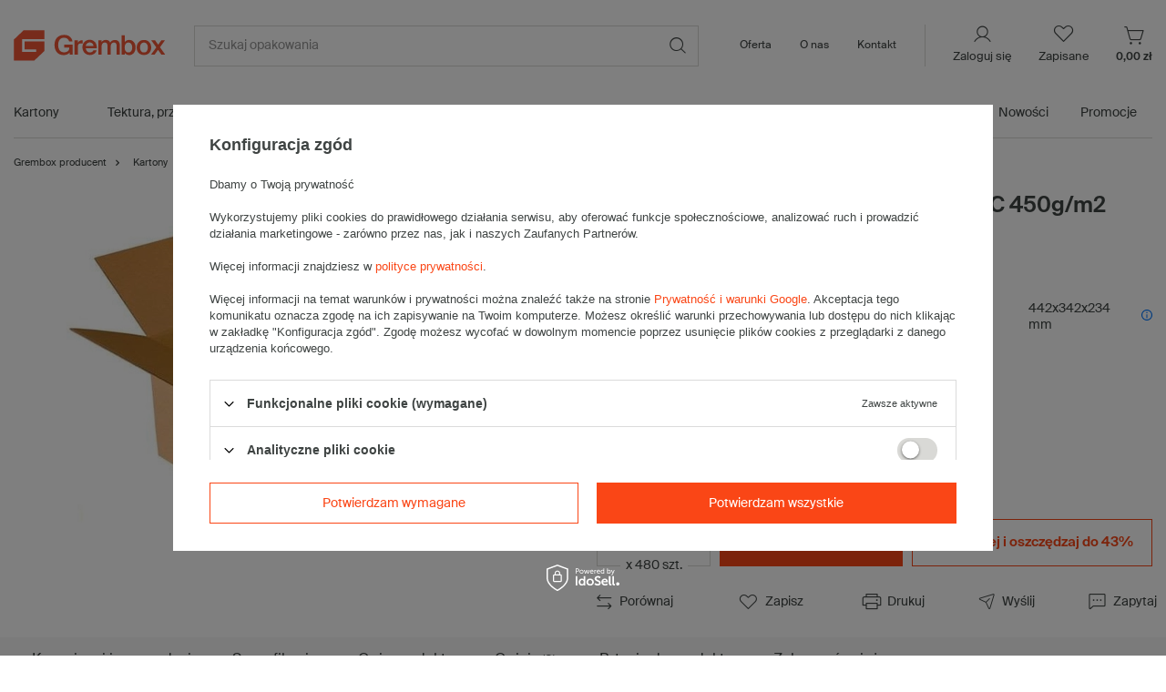

--- FILE ---
content_type: text/html; charset=utf-8
request_url: https://grembox.pl/product-pol-6768-Karton-klapowy-450x350x250mm-3W-C-450g-m2-Szary-Paleta-480-szt.html
body_size: 36406
content:
<!DOCTYPE html>
<html lang="pl" class="--vat --gross " ><head><meta name='viewport' content='initial-scale = 1.0, maximum-scale = 5.0, width=device-width, viewport-fit=cover'/> <link rel="preload" crossorigin="anonymous" as="font" href="/gfx/custom/fontello2.woff?v=8"><meta http-equiv="Content-Type" content="text/html; charset=utf-8"><meta http-equiv="X-UA-Compatible" content="IE=edge"><title>ᐈ Karton klapowy 450x350x250mm 3W C 450g/m2 Szary Paleta 480 szt. ✔️ hurtownia, fabryka, sklep - Producent Grembox</title><meta name="keywords" content=""><meta name="description" content="KUP ☑️ Karton klapowy 450x350x250mm 3W C 450g/m2 Szary Paleta 480 szt. ⭐ duża dostępność ⚡ szybka realizacja ✔️ sprawdzony producent"><link rel="icon" href="/gfx/pol/favicon.ico"><meta name="theme-color" content="#3F4443"><meta name="msapplication-navbutton-color" content="#3F4443"><meta name="apple-mobile-web-app-status-bar-style" content="#3F4443"><link rel="stylesheet" type="text/css" href="/gfx/pol/projector_style.css.gzip?r=1768324732"><link rel="preload stylesheet" as="style" href="/gfx/pol/style.css.gzip?r=1768324732"><script>var app_shop={urls:{prefix:'data="/gfx/'.replace('data="', '')+'pol/',graphql:'/graphql/v1/'},vars:{priceType:'gross',priceTypeVat:true,productDeliveryTimeAndAvailabilityWithBasket:false,geoipCountryCode:'US',currency:{id:'PLN',symbol:'zł',country:'pl',format:'###,##0.00',beforeValue:false,space:true,decimalSeparator:',',groupingSeparator:' '},language:{id:'pol',symbol:'pl',name:'Polski'},},txt:{priceTypeText:' brutto',},fn:{},fnrun:{},files:[],graphql:{}};const getCookieByName=(name)=>{const value=`; ${document.cookie}`;const parts = value.split(`; ${name}=`);if(parts.length === 2) return parts.pop().split(';').shift();return false;};if(getCookieByName('freeeshipping_clicked')){document.documentElement.classList.remove('--freeShipping');}if(getCookieByName('rabateCode_clicked')){document.documentElement.classList.remove('--rabateCode');}function hideClosedBars(){const closedBarsArray=JSON.parse(localStorage.getItem('closedBars'))||[];if(closedBarsArray.length){const styleElement=document.createElement('style');styleElement.textContent=`${closedBarsArray.map((el)=>`#${el}`).join(',')}{display:none !important;}`;document.head.appendChild(styleElement);}}hideClosedBars();</script><meta name="robots" content="index,follow"><meta name="rating" content="general"><meta name="Author" content="www.grembox.pl na bazie IdoSell (www.idosell.com/shop).">
<!-- Begin LoginOptions html -->

<style>
#client_new_social .service_item[data-name="service_Apple"]:before, 
#cookie_login_social_more .service_item[data-name="service_Apple"]:before,
.oscop_contact .oscop_login__service[data-service="Apple"]:before {
    display: block;
    height: 2.6rem;
    content: url('/gfx/standards/apple.svg?r=1743165583');
}
.oscop_contact .oscop_login__service[data-service="Apple"]:before {
    height: auto;
    transform: scale(0.8);
}
#client_new_social .service_item[data-name="service_Apple"]:has(img.service_icon):before,
#cookie_login_social_more .service_item[data-name="service_Apple"]:has(img.service_icon):before,
.oscop_contact .oscop_login__service[data-service="Apple"]:has(img.service_icon):before {
    display: none;
}
</style>

<!-- End LoginOptions html -->

<!-- Open Graph -->
<meta property="og:type" content="website"><meta property="og:url" content="https://grembox.pl/product-pol-6766-Karton-klapowy-450x350x250mm-3W-C-450g-m2-Szary-Komplet-10-szt.html
"><meta property="og:title" content="Karton klapowy 450x350x250mm 3W C 450g/m2 Szary Paleta 480 szt."><meta property="og:description" content="Paleta szarych kartonów klapowych - 480 szt.
Wymiary zewnętrzne: 450x350x250mm (długość x szerokość x wysokość)
Opakowanie wykonane jest z tektury falistej 3-warstwowej, fala C 450 g/m2"><meta property="og:site_name" content="www.grembox.pl"><meta property="og:locale" content="pl_PL"><meta property="og:image" content="https://grembox.pl/hpeciai/b74ede45dbd68805ca7e1edfacb9f5db/pol_pl_Karton-klapowy-450x350x250mm-3W-C-450g-m2-Szary-Paleta-480-szt-6768_1.webp"><meta property="og:image:width" content="519"><meta property="og:image:height" content="390"><script >
window.dataLayer = window.dataLayer || [];
window.gtag = function gtag() {
dataLayer.push(arguments);
}
gtag('consent', 'default', {
'ad_storage': 'denied',
'analytics_storage': 'denied',
'ad_personalization': 'denied',
'ad_user_data': 'denied',
'wait_for_update': 500
});

gtag('set', 'ads_data_redaction', true);
</script><script id="iaiscript_1" data-requirements="W10=" data-ga4_sel="ga4script">
window.iaiscript_1 = `<${'script'}  class='google_consent_mode_update'>
gtag('consent', 'update', {
'ad_storage': 'denied',
'analytics_storage': 'denied',
'ad_personalization': 'denied',
'ad_user_data': 'denied'
});
</${'script'}>`;
</script><script>
window.uetq = window.uetq || [];
window.uetq.push('consent', 'default', {
 'ad_storage': 'denied'
 });
</script><script class='microsoft_consent_mode_update'>
window.uetq = window.uetq || [];
window.uetq.push('consent', 'update', {
'ad_storage': 'denied'
});
</script>
<!-- End Open Graph -->

<link rel="canonical" href="https://grembox.pl/product-pol-6766-Karton-klapowy-450x350x250mm-3W-C-450g-m2-Szary-Komplet-10-szt.html" />

                <!-- Global site tag (gtag.js) -->
                <script  async src="https://www.googletagmanager.com/gtag/js?id=AW-11073976404"></script>
                <script >
                    window.dataLayer = window.dataLayer || [];
                    window.gtag = function gtag(){dataLayer.push(arguments);}
                    gtag('js', new Date());
                    
                    gtag('config', 'AW-11073976404', {"allow_enhanced_conversions":true});
gtag('config', 'G-11E1E1JMWW');

                </script>
                            <!-- Google Tag Manager -->
                    <script >(function(w,d,s,l,i){w[l]=w[l]||[];w[l].push({'gtm.start':
                    new Date().getTime(),event:'gtm.js'});var f=d.getElementsByTagName(s)[0],
                    j=d.createElement(s),dl=l!='dataLayer'?'&l='+l:'';j.async=true;j.src=
                    'https://www.googletagmanager.com/gtm.js?id='+i+dl;f.parentNode.insertBefore(j,f);
                    })(window,document,'script','dataLayer','GTM-TCVQQ6K');</script>
            <!-- End Google Tag Manager -->
<!-- Begin additional html or js -->


<!--3|1|3| modified: 2020-12-03 16:08:45-->
<style>
a.projector_medium_image { position: relative; }
a.projector_medium_image img.zoomicon { position: absolute; left: 0; top: 0; opacity: 0.5 }
</style>


<!--6|1|4-->
<style>
#footer{width:1060px;height:550px;overflow:hidden;background:url('/gfx/pol/footer_bg.png?r=1538055788') no-repeat left 0px}
</style>
<!--39|1|9| modified: 2025-11-12 14:26:19-->
<meta name="facebook-domain-verification" content="3axb7h5edqpm8fwx6cjlkhbnfj1enj" />
<!--21|1|15| modified: 2022-10-14 13:51:16-->
<style type="text/css">
.projector_price_bundle_unit {
    display:none;
    padding-top:5px;
}
.projector_price_bundle_unit.--show {
display: block;
}
.projector_price_bundle_unit_txt {
padding-left: 3px;
}

</style>
<!--26|1|18| modified: 2025-11-27 05:55:56-->
<script>var search_products ='20568,20565,20559,20500,20496,20447,20239,20406,20096,19903,19917';
var hotspot_header = 'Nowości';</script>
<!--28|1|18| modified: 2024-04-19 15:44:42-->
<script>var hotspot_signin_header = 'Nowości';// var hotspot_signin_link = '/';</script>

<!-- End additional html or js -->
                <script>
                if (window.ApplePaySession && window.ApplePaySession.canMakePayments()) {
                    var applePayAvailabilityExpires = new Date();
                    applePayAvailabilityExpires.setTime(applePayAvailabilityExpires.getTime() + 2592000000); //30 days
                    document.cookie = 'applePayAvailability=yes; expires=' + applePayAvailabilityExpires.toUTCString() + '; path=/;secure;'
                    var scriptAppleJs = document.createElement('script');
                    scriptAppleJs.src = "/ajax/js/apple.js?v=3";
                    if (document.readyState === "interactive" || document.readyState === "complete") {
                          document.body.append(scriptAppleJs);
                    } else {
                        document.addEventListener("DOMContentLoaded", () => {
                            document.body.append(scriptAppleJs);
                        });  
                    }
                } else {
                    document.cookie = 'applePayAvailability=no; path=/;secure;'
                }
                </script>
                <script>let paypalDate = new Date();
                    paypalDate.setTime(paypalDate.getTime() + 86400000);
                    document.cookie = 'payPalAvailability_PLN=-1; expires=' + paypalDate.getTime() + '; path=/; secure';
                </script><link rel="preload" as="image" href="/hpeciai/db2cb8c9d46614c0baabf4f65e7bef3e/pol_pm_Karton-klapowy-450x350x250mm-3W-C-450g-m2-Szary-Paleta-480-szt-6768_1.webp"><style>
				  @media (max-width:756px){
				  .menu_button_wrapper3_1 {
				  aspect-ratio:690/400
				   }
				  }</style><style>
							#photos_slider[data-skeleton] .photos__link:before {
								padding-top: calc(390/519* 100%);
							}
							@media (min-width: 979px) {.photos__slider[data-skeleton] .photos__figure:not(.--nav):first-child .photos__link {
								max-height: 390px;
							}}
						</style></head><body>
<!-- Begin additional html or js -->


<!--7|1|5| modified: 2022-06-20 11:43:18-->
<script type="application/ld+json">
{
  "@context": "https://schema.org",
  "@type": "Store",
  "name": "Producent kartonów Grembox",
  "image": "https://grembox.pl/data/gfx/mask/pol/logo_1_big.png",
  "@id": "",
  "url": "https://grembox.pl/",
  "telephone": "794674003",
  "priceRange": "PLN",
  "address": {
    "@type": "PostalAddress",
    "streetAddress": "ul. Matejki 16",
    "addressLocality": "Ruda Śląska",
    "postalCode": "41-700",
    "addressCountry": "PL"
  },
  "geo": {
    "@type": "GeoCoordinates",
    "latitude": 50.3010668,
    "longitude": 18.8661954
  }  
}
</script>
<!--19|1|5| modified: 2022-08-18 00:16:24-->
<script>console.log(document.querySelector("link[rel='canonical']").getAttribute("href")); 
if (window.location.href.indexOf("counter=") != -1){
cutFromString(/\?counter=\d+/i , window.location.href); 
}

  function cutFromString(oldStrRegex, fullStr) {

var canonical = document.querySelector('link[rel="canonical"]');
  if (canonical !== null) {
    canonical.href = fullStr.replace(oldStrRegex);
  }
}
console.log('test');</script>
<!--11|1|9-->
<script>$(document).ready(function(){
$("#middle").append($(".category_desc"));
});</script>

<!-- End additional html or js -->
<div id="container" class="projector_page container max-width-1320"><header class=" commercial_banner"><script class="ajaxLoad">app_shop.vars.vat_registered="true";app_shop.vars.currency_format="###,##0.00";app_shop.vars.currency_before_value=false;app_shop.vars.currency_space=true;app_shop.vars.symbol="zł";app_shop.vars.id="PLN";app_shop.vars.baseurl="http://grembox.pl/";app_shop.vars.sslurl="https://grembox.pl/";app_shop.vars.curr_url="%2Fproduct-pol-6768-Karton-klapowy-450x350x250mm-3W-C-450g-m2-Szary-Paleta-480-szt.html";var currency_decimal_separator=',';var currency_grouping_separator=' ';app_shop.vars.blacklist_extension=["exe","com","swf","js","php"];app_shop.vars.blacklist_mime=["application/javascript","application/octet-stream","message/http","text/javascript","application/x-deb","application/x-javascript","application/x-shockwave-flash","application/x-msdownload"];app_shop.urls.contact="/contact-pol.html";</script><div id="viewType" style="display:none"></div><div id="logo" class="d-flex align-items-center"><a href="/" target="_self"><img src="/data/gfx/mask/pol/logo_1_big.svg" alt="Producent kartonów Grembox" width="211" height="44"></a></div><form action="https://grembox.pl/search.php" method="get" id="menu_search" class="menu_search"><a href="#showSearchForm" class="menu_search__mobile"></a><div class="menu_search__block"><div class="menu_search__item --input"><input class="menu_search__input" type="text" name="text" autocomplete="off" placeholder="Szukaj opakowania"><button class="menu_search__submit" type="submit" aria-label="Szukaj"></button></div><div class="menu_search__item --results search_result"></div></div></form><div id="menu_settings" class="align-items-center justify-content-center justify-content-lg-end"><div id="menu_additional"><a class="account_link" href="https://grembox.pl/login.php">Zaloguj się</a><div class="shopping_list_top" data-empty="true"><a href="https://grembox.pl/pl/shoppinglist/" class="wishlist_link slt_link --empty">Zapisane</a><div class="slt_lists"><ul class="slt_lists__nav"><li class="slt_lists__nav_item" data-list_skeleton="true" data-list_id="true" data-shared="true"><a class="slt_lists__nav_link" data-list_href="true"><span class="slt_lists__nav_name" data-list_name="true"></span><span class="slt_lists__count" data-list_count="true">0</span></a></li><li class="slt_lists__nav_item --empty"><a class="slt_lists__nav_link --empty" href="https://grembox.pl/pl/shoppinglist/"><span class="slt_lists__nav_name" data-list_name="true">Lista zakupowa</span><span class="slt_lists__count" data-list_count="true">0</span></a></li></ul></div></div></div></div><div class="shopping_list_top_mobile" data-empty="true"><a href="https://grembox.pl/pl/shoppinglist/" class="sltm_link --empty"></a></div><div class="sl_choose sl_dialog"><div class="sl_choose__wrapper sl_dialog__wrapper"><div class="sl_choose__item --top sl_dialog_close mb-2"><strong class="sl_choose__label">Zapisz na liście zakupowej</strong></div><div class="sl_choose__item --lists" data-empty="true"><div class="sl_choose__list f-group --radio m-0 d-md-flex align-items-md-center justify-content-md-between" data-list_skeleton="true" data-list_id="true" data-shared="true"><input type="radio" name="add" class="sl_choose__input f-control" id="slChooseRadioSelect" data-list_position="true"><label for="slChooseRadioSelect" class="sl_choose__group_label f-label py-4" data-list_position="true"><span class="sl_choose__sub d-flex align-items-center"><span class="sl_choose__name" data-list_name="true"></span><span class="sl_choose__count" data-list_count="true">0</span></span></label><button type="button" class="sl_choose__button --desktop btn --solid">Zapisz</button></div></div><div class="sl_choose__item --create sl_create mt-4"><a href="#new" class="sl_create__link  align-items-center">Stwórz nową listę zakupową</a><form class="sl_create__form align-items-center"><div class="sl_create__group f-group --small mb-0"><input type="text" class="sl_create__input f-control" required="required"><label class="sl_create__label f-label">Nazwa nowej listy</label></div><button type="submit" class="sl_create__button btn --solid ml-2 ml-md-3">Utwórz listę</button></form></div><div class="sl_choose__item --mobile mt-4 d-flex justify-content-center d-md-none"><button class="sl_choose__button --mobile btn --solid --large">Zapisz</button></div></div></div><div id="menu_basket" class="topBasket"><a class="topBasket__sub" href="/basketedit.php"><span class="badge badge-info"></span><strong class="topBasket__price">0,00 zł</strong></a><div class="topBasket__details --products" style="display: none;"><div class="topBasket__block --labels"><label class="topBasket__item --name">Produkt</label><label class="topBasket__item --sum">Ilość</label><label class="topBasket__item --prices">Cena</label></div><div class="topBasket__block --products"></div></div><div class="topBasket__details --shipping" style="display: none;"><span class="topBasket__name">Koszt dostawy od</span><span id="shipppingCost"></span></div></div><nav id="menu_categories" class="wide --label" aria-label="Menu kategorii"><button type="button" class="navbar-toggler"><i class="icon-reorder"></i></button><div class="navbar-collapse" id="menu_navbar"><ul class="navbar-nav mx-md-n2"><li class="nav-item" id="nav-168"><a  href="/pol_m_Kartony-168.html" target="_self" title="Kartony" class="nav-link" >Kartony<span class="nav-badge" style=""> </span></a><button type="button" class="submenu-toggle" aria-haspopup="true" aria-controls="submenu-168" aria-expanded="false"><span class="icon-arrow" aria-hidden="true"></span><span class="visually-hidden">
      Rozwiń podmenu: Kartony</span></button><ul class="navbar-subnav" hidden="true" id="submenu-168"><li class="nav-item nav-display-all"><a  href="/pol_m_Kartony-168.html" target="_self" title="Kartony" class="nav-link" >
							Pokaż wszystkie z tej kategorii
							  	</a></li><li class="nav-item" id="nav-837"><a class="nav-link" href="/pol_m_Kartony_Klapowe-837.html" target="_self"><span class="nav-badge" style=""> </span>Klapowe</a><button type="button" class="submenu-toggle submenu-toggle--sub" aria-haspopup="true" aria-controls="subsubmenu-837" aria-expanded="false"><span class="icon-arrow" aria-hidden="true"></span><span class="visually-hidden">
                            Rozwiń podmenu: Klapowe</span></button><ul class="navbar-subsubnav" id="subsubmenu-837"><li class="nav-item nav-display-all"><a  href="/pol_m_Kartony_Klapowe-837.html" target="_self" title="Klapowe" class="nav-link" >
							Pokaż wszystkie z tej kategorii
							  	</a></li><li class="nav-item" id="nav-838"><a class="nav-link" href="/pol_m_Kartony_Klapowe_Male-120-295-mm-dlugosci-838.html" target="_self">Małe (120 - 295 mm długości)</a></li><li class="nav-item" id="nav-839"><a class="nav-link" href="/pol_m_Kartony_Klapowe_Srednie-300-495-mm-dlugosci-839.html" target="_self">Średnie (300 - 495 mm długości)</a></li><li class="nav-item" id="nav-840"><a class="nav-link" href="/pol_m_Kartony_Klapowe_Duze-500-1200-mm-dlugosci-840.html" target="_self">Duże (500 - 1200 mm długości)</a></li><li class="nav-item" id="nav-841"><a class="nav-link" href="/pol_m_Kartony_Klapowe_Wysokie-841.html" target="_self">Wysokie</a></li><li class="nav-item" id="nav-842"><a class="nav-link" href="/pol_m_Kartony_Klapowe_Dlugie-842.html" target="_self">Długie<span class="nav-badge" style="--font-color:#fa4616;">Nowość</span></a></li><li class="nav-item" id="nav-843"><a class="nav-link" href="/pol_m_Kartony_Klapowe_Plaskie-843.html" target="_self">Płaskie</a></li><li class="nav-item" id="nav-844"><a class="nav-link" href="/pol_m_Kartony_Klapowe_Szesciany-844.html" target="_self">Sześciany</a></li><li class="nav-item" id="nav-845"><a class="nav-link" href="/pol_m_Kartony_Klapowe_Wielkogabarytowe-845.html" target="_self">Wielkogabarytowe</a></li></ul></li><li class="nav-item" id="nav-846"><a class="nav-link" href="/pol_m_Kartony_Fasonowe-846.html" target="_self">Fasonowe</a><button type="button" class="submenu-toggle submenu-toggle--sub" aria-haspopup="true" aria-controls="subsubmenu-846" aria-expanded="false"><span class="icon-arrow" aria-hidden="true"></span><span class="visually-hidden">
                            Rozwiń podmenu: Fasonowe</span></button><ul class="navbar-subsubnav" id="subsubmenu-846"><li class="nav-item nav-display-all"><a  href="/pol_m_Kartony_Fasonowe-846.html" target="_self" title="Fasonowe" class="nav-link" >
							Pokaż wszystkie z tej kategorii
							  	</a></li><li class="nav-item" id="nav-847"><a class="nav-link" href="/pol_m_Kartony_Fasonowe_Skladane-recznie-847.html" target="_self">Składane ręcznie</a></li><li class="nav-item" id="nav-848"><a class="nav-link" href="/pol_m_Kartony_Fasonowe_Skladane-automatycznie-848.html" target="_self">Składane automatycznie</a></li><li class="nav-item" id="nav-849"><a class="nav-link" href="/pol_m_Kartony_Fasonowe_Z-paskiem-klejowym-i-tasiemka-849.html" target="_self">Z paskiem klejowym i tasiemką</a></li><li class="nav-item" id="nav-850"><a class="nav-link" href="/pol_m_Kartony_Fasonowe_Multimail-na-ksiazki-850.html" target="_self">Multimail na książki</a></li><li class="nav-item" id="nav-1189"><a class="nav-link" href="/pol_m_Kartony_Fasonowe_Czarne-kartony-fasonowe-1189.html" target="_self">Czarne kartony fasonowe</a></li><li class="nav-item" id="nav-1135"><a class="nav-link" href="/pol_m_Kartony_Fasonowe_Swiateczne-1135.html" target="_self">Świąteczne</a></li><li class="nav-item" id="nav-1149"><a class="nav-link" href="/pol_m_Kartony_Fasonowe_Do-plakatow-i-kalendarzy-1149.html" target="_self">Do plakatów i kalendarzy</a></li></ul></li><li class="nav-item" id="nav-876"><a class="nav-link" href="/pol_m_Kartony_Ozdobne-876.html" target="_self"><span class="nav-badge" style="--font-color:#fa4616;">Nowość</span>Ozdobne</a></li><li class="nav-item" id="nav-853"><a class="nav-link" href="/pol_m_Kartony_InPost-853.html" target="_self">InPost</a><button type="button" class="submenu-toggle submenu-toggle--sub" aria-haspopup="true" aria-controls="subsubmenu-853" aria-expanded="false"><span class="icon-arrow" aria-hidden="true"></span><span class="visually-hidden">
                            Rozwiń podmenu: InPost</span></button><ul class="navbar-subsubnav" id="subsubmenu-853"><li class="nav-item nav-display-all"><a  href="/pol_m_Kartony_InPost-853.html" target="_self" title="InPost" class="nav-link" >
							Pokaż wszystkie z tej kategorii
							  	</a></li><li class="nav-item" id="nav-854"><a class="nav-link" href="/pol_m_Kartony_InPost_Gabaryt-A-854.html" target="_self">Gabaryt A</a></li><li class="nav-item" id="nav-855"><a class="nav-link" href="/pol_m_Kartony_InPost_Gabaryt-B-855.html" target="_self">Gabaryt B</a></li><li class="nav-item" id="nav-856"><a class="nav-link" href="/pol_m_Kartony_InPost_Gabaryt-C-856.html" target="_self">Gabaryt C</a></li></ul></li><li class="nav-item" id="nav-857"><a class="nav-link" href="/pol_m_Kartony_Poczta-Polska-857.html" target="_self">Poczta Polska</a><button type="button" class="submenu-toggle submenu-toggle--sub" aria-haspopup="true" aria-controls="subsubmenu-857" aria-expanded="false"><span class="icon-arrow" aria-hidden="true"></span><span class="visually-hidden">
                            Rozwiń podmenu: Poczta Polska</span></button><ul class="navbar-subsubnav" id="subsubmenu-857"><li class="nav-item nav-display-all"><a  href="/pol_m_Kartony_Poczta-Polska-857.html" target="_self" title="Poczta Polska" class="nav-link" >
							Pokaż wszystkie z tej kategorii
							  	</a></li><li class="nav-item" id="nav-858"><a class="nav-link" href="/pol_m_Kartony_Poczta-Polska_List-rozmiar-S-858.html" target="_self">List rozmiar S</a></li><li class="nav-item" id="nav-859"><a class="nav-link" href="/pol_m_Kartony_Poczta-Polska_List-rozmiar-M-859.html" target="_self">List rozmiar M</a></li><li class="nav-item" id="nav-860"><a class="nav-link" href="/pol_m_Kartony_Poczta-Polska_List-rozmiar-L-860.html" target="_self">List rozmiar L</a></li><li class="nav-item" id="nav-861"><a class="nav-link" href="/pol_m_Kartony_Poczta-Polska_Gabaryt-A-861.html" target="_self">Gabaryt A</a></li><li class="nav-item" id="nav-862"><a class="nav-link" href="/pol_m_Kartony_Poczta-Polska_Gabaryt-B-862.html" target="_self">Gabaryt B</a></li></ul></li><li class="nav-item" id="nav-913"><a class="nav-link" href="https://grembox.pl/search.php?text=Pocztex" target="_self">Pocztex</a><button type="button" class="submenu-toggle submenu-toggle--sub" aria-haspopup="true" aria-controls="subsubmenu-913" aria-expanded="false"><span class="icon-arrow" aria-hidden="true"></span><span class="visually-hidden">
                            Rozwiń podmenu: Pocztex</span></button><ul class="navbar-subsubnav" id="subsubmenu-913"><li class="nav-item nav-display-all"><a  href="https://grembox.pl/search.php?text=Pocztex" target="_self" title="Pocztex" class="nav-link" >
							Pokaż wszystkie z tej kategorii
							  	</a></li><li class="nav-item" id="nav-914"><a class="nav-link" href="https://grembox.pl/search.php?text=%22Pocztex+S%22" target="_self">Pocztex Krajowy S</a></li><li class="nav-item" id="nav-915"><a class="nav-link" href="https://grembox.pl/search.php?text=%22Pocztex+M%22" target="_self">Pocztex Krajowy M</a></li><li class="nav-item" id="nav-916"><a class="nav-link" href="https://grembox.pl/search.php?text=%22Pocztex+L%22" target="_self">Pocztex Krajowy L</a></li><li class="nav-item" id="nav-917"><a class="nav-link" href="https://grembox.pl/search.php?text=%22Pocztex+XL%22" target="_self">Pocztex Krajowy XL</a></li></ul></li><li class="nav-item" id="nav-863"><a class="nav-link" href="/pol_m_Kartony_Na-pizze-863.html" target="_self">Na pizzę</a><button type="button" class="submenu-toggle submenu-toggle--sub" aria-haspopup="true" aria-controls="subsubmenu-863" aria-expanded="false"><span class="icon-arrow" aria-hidden="true"></span><span class="visually-hidden">
                            Rozwiń podmenu: Na pizzę</span></button><ul class="navbar-subsubnav" id="subsubmenu-863"><li class="nav-item nav-display-all"><a  href="/pol_m_Kartony_Na-pizze-863.html" target="_self" title="Na pizzę" class="nav-link" >
							Pokaż wszystkie z tej kategorii
							  	</a></li><li class="nav-item" id="nav-864"><a class="nav-link" href="/pol_m_Kartony_Na-pizze_O-24-cm-864.html" target="_self">Ø 24 cm</a></li><li class="nav-item" id="nav-865"><a class="nav-link" href="/pol_m_Kartony_Na-pizze_O-31-cm-865.html" target="_self">Ø 31 cm</a></li><li class="nav-item" id="nav-866"><a class="nav-link" href="/pol_m_Kartony_Na-pizze_O-32-cm-866.html" target="_self">Ø 32 cm</a></li><li class="nav-item" id="nav-867"><a class="nav-link" href="/pol_m_Kartony_Na-pizze_O-42-cm-867.html" target="_self">Ø 42 cm</a></li></ul></li><li class="nav-item" id="nav-868"><a class="nav-link" href="/pol_m_Kartony_Spozywcze-868.html" target="_self"><span class="nav-badge" style="--font-color:#fa4616;">Nowość</span>Spożywcze</a><button type="button" class="submenu-toggle submenu-toggle--sub" aria-haspopup="true" aria-controls="subsubmenu-868" aria-expanded="false"><span class="icon-arrow" aria-hidden="true"></span><span class="visually-hidden">
                            Rozwiń podmenu: Spożywcze</span></button><ul class="navbar-subsubnav" id="subsubmenu-868"><li class="nav-item nav-display-all"><a  href="/pol_m_Kartony_Spozywcze-868.html" target="_self" title="Spożywcze" class="nav-link" >
							Pokaż wszystkie z tej kategorii
							  	</a></li><li class="nav-item" id="nav-869"><a class="nav-link" href="/pol_m_Kartony_Spozywcze_Na-paczki-i-ciastka-869.html" target="_self">Na pączki, ciastka i torty<span class="nav-badge" style="--font-color:#fa4616;">Nowość</span></a></li><li class="nav-item" id="nav-870"><a class="nav-link" href="/pol_m_Kartony_Spozywcze_Na-warzywa-i-owoce-870.html" target="_self">Na warzywa i owoce</a></li><li class="nav-item" id="nav-873"><a class="nav-link" href="/pol_m_Kartony_Spozywcze_Na-mieso-873.html" target="_self">Na mięso<span class="nav-badge" style="--font-color:#fa4616;">Nowość</span></a></li><li class="nav-item" id="nav-875"><a class="nav-link" href="/pol_m_Kartony_Spozywcze_Na-wino-875.html" target="_self">Na wino<span class="nav-badge" style="--font-color:#fa4616;">Nowość</span></a></li><li class="nav-item" id="nav-1292"><a class="nav-link" href="/pol_m_Kartony_Spozywcze_Na-fast-food-1292.html" target="_self">Na fast food <span class="nav-badge" style="--font-color:#fa4616;">Nowość</span></a></li></ul></li><li class="nav-item empty" id="nav-885"><a class="nav-link" href="/pol_m_Kartony_Na-paczki-885.html" target="_self">Na paczki</a></li><li class="nav-item empty" id="nav-886"><a class="nav-link" href="/pol_m_Kartony_5-warstwowe-886.html" target="_self">5-warstwowe</a></li><li class="nav-item empty" id="nav-887"><a class="nav-link" href="/pol_m_Kartony_E-commerce-887.html" target="_self">E-commerce</a></li><li class="nav-item empty" id="nav-888"><a class="nav-link" href="/pol_m_Kartony_Kwadratowe-888.html" target="_self">Kwadratowe</a></li><li class="nav-item" id="nav-963"><a class="nav-link" href="/pol_m_Kartony_Tuby-kartonowe-963.html" target="_self">Tuby kartonowe</a><button type="button" class="submenu-toggle submenu-toggle--sub" aria-haspopup="true" aria-controls="subsubmenu-963" aria-expanded="false"><span class="icon-arrow" aria-hidden="true"></span><span class="visually-hidden">
                            Rozwiń podmenu: Tuby kartonowe</span></button><ul class="navbar-subsubnav" id="subsubmenu-963"><li class="nav-item nav-display-all"><a  href="/pol_m_Kartony_Tuby-kartonowe-963.html" target="_self" title="Tuby kartonowe" class="nav-link" >
							Pokaż wszystkie z tej kategorii
							  	</a></li><li class="nav-item" id="nav-1219"><a class="nav-link" href="https://grembox.pl/pol_m_Pakowanie-i-wysylka_Tuby-kartonowe_Kartony-teleskopowe-961.html" target="_self">Kartony teleskopowe</a></li><li class="nav-item" id="nav-1218"><a class="nav-link" href="https://grembox.pl/pol_m_Pakowanie-i-wysylka_Tuby-kartonowe_Tuby-tekturowe-962.html" target="_self">Tuby tekturowe</a></li></ul></li><li class="nav-item" id="nav-1318"><a class="nav-link" href="https://grembox.pl/pol_m_Kartony_Kartony-kolorowe_Kartony-czarne-1216.html" target="_self"><span class="nav-badge" style="--font-color:#fa4616;">Nowość</span>Kartony czarne</a></li><li class="nav-item" id="nav-1231"><a class="nav-link" href="/pol_m_Kartony_Na-felgi-i-kola-1231.html" target="_self"><span class="nav-badge" style="--font-color:#fa4616;">Nowość</span>Na felgi i koła</a></li><li class="nav-item" id="nav-884"><a class="nav-link" href="/pol_m_Kartony_Do-przechowywania-884.html" target="_self"><span class="nav-badge" style="--font-color:#fa4616;">Nowość</span>Do przechowywania</a></li><li class="nav-item" id="nav-1296"><a class="nav-link" href="https://grembox.pl/pol_m_Przeprowadzki_Kartony-z-uchwytami-603.html" target="_self"><span class="nav-badge" style="--font-color:#fa4616;">Nowość</span>DO PRZEPROWADZKI</a></li></ul></li><li class="nav-item" id="nav-254"><a  href="/pol_m_Przekladki-i-tacki-254.html" target="_self" title="Tektura, przekładki i tacki" class="nav-link" >Tektura, przekładki i tacki</a><button type="button" class="submenu-toggle" aria-haspopup="true" aria-controls="submenu-254" aria-expanded="false"><span class="icon-arrow" aria-hidden="true"></span><span class="visually-hidden">
      Rozwiń podmenu: Tektura, przekładki i tacki</span></button><ul class="navbar-subnav" hidden="true" id="submenu-254"><li class="nav-item nav-display-all"><a  href="/pol_m_Przekladki-i-tacki-254.html" target="_self" title="Tektura, przekładki i tacki" class="nav-link" >
							Pokaż wszystkie z tej kategorii
							  	</a></li><li class="nav-item" id="nav-892"><a class="nav-link" href="/pol_m_Tektura-przekladki-i-tacki_Przekladki-tekturowe-892.html" target="_self">Przekładki tekturowe</a><button type="button" class="submenu-toggle submenu-toggle--sub" aria-haspopup="true" aria-controls="subsubmenu-892" aria-expanded="false"><span class="icon-arrow" aria-hidden="true"></span><span class="visually-hidden">
                            Rozwiń podmenu: Przekładki tekturowe</span></button><ul class="navbar-subsubnav" id="subsubmenu-892"><li class="nav-item nav-display-all"><a  href="/pol_m_Tektura-przekladki-i-tacki_Przekladki-tekturowe-892.html" target="_self" title="Przekładki tekturowe" class="nav-link" >
							Pokaż wszystkie z tej kategorii
							  	</a></li><li class="nav-item" id="nav-893"><a class="nav-link" href="/pol_m_Tektura-przekladki-i-tacki_Przekladki-tekturowe_3-warstwowe-893.html" target="_self">3-warstwowe</a></li><li class="nav-item" id="nav-922"><a class="nav-link" href="/pol_m_Tektura-przekladki-i-tacki_Przekladki-tekturowe_4-warstwowe-otwarta-fala-922.html" target="_self">4-warstwowe (otwarta fala)</a></li><li class="nav-item" id="nav-894"><a class="nav-link" href="/pol_m_Tektura-przekladki-i-tacki_Przekladki-tekturowe_5-warstwowe-894.html" target="_self">5-warstwowe</a></li><li class="nav-item" id="nav-896"><a class="nav-link" href="/pol_m_Tektura-przekladki-i-tacki_Przekladki-tekturowe_Zaokraglone-896.html" target="_self">Zaokrąglone</a></li><li class="nav-item" id="nav-897"><a class="nav-link" href="/pol_m_Tektura-przekladki-i-tacki_Przekladki-tekturowe_800x600-mm-897.html" target="_self">800x600 mm</a></li><li class="nav-item" id="nav-898"><a class="nav-link" href="/pol_m_Tektura-przekladki-i-tacki_Przekladki-tekturowe_1200x800-mm-898.html" target="_self">1200x800 mm</a></li><li class="nav-item" id="nav-899"><a class="nav-link" href="/pol_m_Tektura-przekladki-i-tacki_Przekladki-tekturowe_1200x1000-mm-899.html" target="_self">1200x1000 mm</a></li></ul></li><li class="nav-item empty" id="nav-826"><a class="nav-link" href="/pol_m_Tektura-przekladki-i-tacki_Tacki-klapowe-826.html" target="_self">Tacki klapowe</a></li><li class="nav-item empty" id="nav-1304"><a class="nav-link" href="/pol_m_Tektura-przekladki-i-tacki_Tektura-w-rolce-1304.html" target="_self">Tektura w rolce </a></li></ul></li><li class="nav-item" id="nav-347"><a  href="/pol_m_Koperty-347.html" target="_self" title="Koperty " class="nav-link" >Koperty </a><button type="button" class="submenu-toggle" aria-haspopup="true" aria-controls="submenu-347" aria-expanded="false"><span class="icon-arrow" aria-hidden="true"></span><span class="visually-hidden">
      Rozwiń podmenu: Koperty </span></button><ul class="navbar-subnav" hidden="true" id="submenu-347"><li class="nav-item nav-display-all"><a  href="/pol_m_Koperty-347.html" target="_self" title="Koperty " class="nav-link" >
							Pokaż wszystkie z tej kategorii
							  	</a></li><li class="nav-item" id="nav-932"><a class="nav-link" href="/pol_m_Koperty-_Babelkowe-932.html" target="_self">Bąbelkowe</a><button type="button" class="submenu-toggle submenu-toggle--sub" aria-haspopup="true" aria-controls="subsubmenu-932" aria-expanded="false"><span class="icon-arrow" aria-hidden="true"></span><span class="visually-hidden">
                            Rozwiń podmenu: Bąbelkowe</span></button><ul class="navbar-subsubnav more" id="subsubmenu-932"><li class="nav-item nav-display-all"><a  href="/pol_m_Koperty-_Babelkowe-932.html" target="_self" title="Bąbelkowe" class="nav-link" >
							Pokaż wszystkie z tej kategorii
							  	</a></li><li class="nav-item" id="nav-1151"><a class="nav-link" href="/pol_m_Koperty-_Babelkowe_Biale-1151.html" target="_self">Białe</a></li><li class="nav-item" id="nav-1152"><a class="nav-link" href="/pol_m_Koperty-_Babelkowe_Brazowe-1152.html" target="_self">Brązowe</a></li><li class="nav-item" id="nav-935"><a class="nav-link" href="/pol_m_Koperty-_Babelkowe_A11-935.html" target="_self">A11</a></li><li class="nav-item" id="nav-945"><a class="nav-link" href="/pol_m_Koperty-_Babelkowe_B12-945.html" target="_self">B12</a></li><li class="nav-item" id="nav-944"><a class="nav-link" href="/pol_m_Koperty-_Babelkowe_C13-944.html" target="_self">C13</a></li><li class="nav-item" id="nav-943"><a class="nav-link" href="/pol_m_Koperty-_Babelkowe_D14-943.html" target="_self">D14</a></li><li class="nav-item" id="nav-942"><a class="nav-link" href="/pol_m_Koperty-_Babelkowe_E15-942.html" target="_self">E15</a></li><li class="nav-item" id="nav-941"><a class="nav-link" href="/pol_m_Koperty-_Babelkowe_F16-941.html" target="_self">F16</a></li><li class="nav-item" id="nav-940"><a class="nav-link" href="/pol_m_Koperty-_Babelkowe_G17-940.html" target="_self">G17</a></li><li class="nav-item" id="nav-939"><a class="nav-link" href="/pol_m_Koperty-_Babelkowe_H18-939.html" target="_self">H18</a></li><li class="nav-item" id="nav-938"><a class="nav-link" href="/pol_m_Koperty-_Babelkowe_I19-938.html" target="_self">I19</a></li><li class="nav-item" id="nav-937"><a class="nav-link" href="/pol_m_Koperty-_Babelkowe_K20-937.html" target="_self">K20</a></li><li class="nav-item" id="nav-936"><a class="nav-link" href="/pol_m_Koperty-_Babelkowe_L21-936.html" target="_self">L21</a></li><li class="nav-item" id="nav-946"><a class="nav-link" href="/pol_m_Koperty-_Babelkowe_CD-946.html" target="_self">CD</a></li><li class="nav-item display-all more"><a href="##" class="nav-link display-all" txt_alt="- zwiń">
																		+ rozwiń
																	</a></li></ul></li><li class="nav-item" id="nav-934"><a class="nav-link" href="/pol_m_Koperty-_Papierowe-934.html" target="_self">Papierowe</a><button type="button" class="submenu-toggle submenu-toggle--sub" aria-haspopup="true" aria-controls="subsubmenu-934" aria-expanded="false"><span class="icon-arrow" aria-hidden="true"></span><span class="visually-hidden">
                            Rozwiń podmenu: Papierowe</span></button><ul class="navbar-subsubnav" id="subsubmenu-934"><li class="nav-item nav-display-all"><a  href="/pol_m_Koperty-_Papierowe-934.html" target="_self" title="Papierowe" class="nav-link" >
							Pokaż wszystkie z tej kategorii
							  	</a></li><li class="nav-item" id="nav-947"><a class="nav-link" href="/pol_m_Koperty-_Papierowe_B4-947.html" target="_self">B4</a></li><li class="nav-item" id="nav-952"><a class="nav-link" href="/pol_m_Koperty-_Papierowe_B5-952.html" target="_self">B5</a></li><li class="nav-item" id="nav-951"><a class="nav-link" href="/pol_m_Koperty-_Papierowe_C4-951.html" target="_self">C4 </a></li><li class="nav-item" id="nav-950"><a class="nav-link" href="/pol_m_Koperty-_Papierowe_C5-950.html" target="_self">C5</a></li><li class="nav-item" id="nav-953"><a class="nav-link" href="/pol_m_Koperty-_Papierowe_Rozszerzane-RBD-953.html" target="_self">Rozszerzane RBD</a></li><li class="nav-item" id="nav-949"><a class="nav-link" href="/pol_m_Koperty-_Papierowe_RTG-949.html" target="_self">RTG</a></li></ul></li><li class="nav-item empty" id="nav-956"><a class="nav-link" href="/pol_m_Koperty-_Ekologiczne-956.html" target="_self">Ekologiczne</a></li><li class="nav-item empty" id="nav-1146"><a class="nav-link" href="/pol_m_Koperty-_Przylgi-kurierskie-kangurki-1146.html" target="_self">Przylgi kurierskie kangurki</a></li><li class="nav-item empty" id="nav-1145"><a class="nav-link" href="/pol_m_Koperty-_Foliopaki-kurierskie-1145.html" target="_self">Foliopaki kurierskie</a></li><li class="nav-item empty" id="nav-933"><a class="nav-link" href="/pol_m_Koperty-_Tekturowe-933.html" target="_self">Tekturowe</a></li></ul></li><li class="nav-item" id="nav-442"><a  href="/pol_m_Tasmy-442.html" target="_self" title="Taśmy" class="nav-link" >Taśmy<span class="nav-badge" style=""> </span></a><button type="button" class="submenu-toggle" aria-haspopup="true" aria-controls="submenu-442" aria-expanded="false"><span class="icon-arrow" aria-hidden="true"></span><span class="visually-hidden">
      Rozwiń podmenu: Taśmy</span></button><ul class="navbar-subnav" hidden="true" id="submenu-442"><li class="nav-item nav-display-all"><a  href="/pol_m_Tasmy-442.html" target="_self" title="Taśmy" class="nav-link" >
							Pokaż wszystkie z tej kategorii
							  	</a></li><li class="nav-item" id="nav-443"><a class="nav-link" href="/pol_m_Tasmy_Pakowe-443.html" target="_self"><span class="nav-badge" style=""> </span>Pakowe</a><button type="button" class="submenu-toggle submenu-toggle--sub" aria-haspopup="true" aria-controls="subsubmenu-443" aria-expanded="false"><span class="icon-arrow" aria-hidden="true"></span><span class="visually-hidden">
                            Rozwiń podmenu: Pakowe</span></button><ul class="navbar-subsubnav" id="subsubmenu-443"><li class="nav-item nav-display-all"><a  href="/pol_m_Tasmy_Pakowe-443.html" target="_self" title="Pakowe" class="nav-link" >
							Pokaż wszystkie z tej kategorii
							  	</a></li><li class="nav-item" id="nav-446"><a class="nav-link" href="/pol_m_Tasmy_Pakowe_Tasmy-akrylowe-446.html" target="_self">Taśmy akrylowe</a></li><li class="nav-item" id="nav-447"><a class="nav-link" href="/pol_m_Tasmy_Pakowe_Tasmy-solvent-447.html" target="_self">Taśmy solvent</a></li><li class="nav-item" id="nav-448"><a class="nav-link" href="/pol_m_Tasmy_Pakowe_Tasmy-hot-melt-448.html" target="_self">Taśmy hot-melt</a></li><li class="nav-item" id="nav-449"><a class="nav-link" href="/pol_m_Tasmy_Pakowe_Tasmy-papierowe-449.html" target="_self">Taśmy papierowe</a></li><li class="nav-item" id="nav-1131"><a class="nav-link" href="/pol_m_Tasmy_Pakowe_Tasmy-swiateczne-1131.html" target="_self">Taśmy świąteczne</a></li><li class="nav-item" id="nav-1148"><a class="nav-link" href="/pol_m_Tasmy_Pakowe_Tasmy-ostrzegawcze-klejace-1148.html" target="_self">Taśmy ostrzegawcze klejące<span class="nav-badge" style="--font-color:#fa4616;">Nowość</span></a></li></ul></li><li class="nav-item" id="nav-444"><a class="nav-link" href="/pol_m_Tasmy_Spinajace-444.html" target="_self"><span class="nav-badge" style=""> </span>Spinające</a><button type="button" class="submenu-toggle submenu-toggle--sub" aria-haspopup="true" aria-controls="subsubmenu-444" aria-expanded="false"><span class="icon-arrow" aria-hidden="true"></span><span class="visually-hidden">
                            Rozwiń podmenu: Spinające</span></button><ul class="navbar-subsubnav" id="subsubmenu-444"><li class="nav-item nav-display-all"><a  href="/pol_m_Tasmy_Spinajace-444.html" target="_self" title="Spinające" class="nav-link" >
							Pokaż wszystkie z tej kategorii
							  	</a></li><li class="nav-item" id="nav-1144"><a class="nav-link" href="/pol_m_Tasmy_Spinajace_Tasmy-PP-1144.html" target="_self">Taśmy PP</a></li><li class="nav-item" id="nav-1193"><a class="nav-link" href="https://grembox.pl/pol_m_Pakowanie-i-wysylka_Zapinki-metalowe-do-tasm-PP-1191.html" target="_self">Zapinki metalowe do taśm PP<span class="nav-badge" style="--font-color:#fa4616;">Nowość</span></a></li></ul></li></ul></li><li class="nav-item" id="nav-439"><a  href="/pol_m_Folie-439.html" target="_self" title="Folie" class="nav-link" >Folie</a><button type="button" class="submenu-toggle" aria-haspopup="true" aria-controls="submenu-439" aria-expanded="false"><span class="icon-arrow" aria-hidden="true"></span><span class="visually-hidden">
      Rozwiń podmenu: Folie</span></button><ul class="navbar-subnav" hidden="true" id="submenu-439"><li class="nav-item nav-display-all"><a  href="/pol_m_Folie-439.html" target="_self" title="Folie" class="nav-link" >
							Pokaż wszystkie z tej kategorii
							  	</a></li><li class="nav-item empty" id="nav-441"><a class="nav-link" href="/pol_m_Folie_Folie-babelkowe-441.html" target="_self">Folie bąbelkowe</a></li><li class="nav-item empty" id="nav-440"><a class="nav-link" href="/pol_m_Folie_Folie-stretch-440.html" target="_self">Folie stretch</a></li><li class="nav-item" id="nav-926"><a class="nav-link" href="/pol_m_Folie_Opakowania-foliowe-926.html" target="_self">Opakowania foliowe</a><button type="button" class="submenu-toggle submenu-toggle--sub" aria-haspopup="true" aria-controls="subsubmenu-926" aria-expanded="false"><span class="icon-arrow" aria-hidden="true"></span><span class="visually-hidden">
                            Rozwiń podmenu: Opakowania foliowe</span></button><ul class="navbar-subsubnav" id="subsubmenu-926"><li class="nav-item nav-display-all"><a  href="/pol_m_Folie_Opakowania-foliowe-926.html" target="_self" title="Opakowania foliowe" class="nav-link" >
							Pokaż wszystkie z tej kategorii
							  	</a></li><li class="nav-item" id="nav-927"><a class="nav-link" href="https://grembox.pl/pol_m_Pakowanie-i-wysylka_Woreczki-strunowe-602.html" target="_self">Woreczki strunowe</a></li><li class="nav-item" id="nav-1147"><a class="nav-link" href="/pol_m_Folie_Opakowania-foliowe_Woreczki-celofanowe-OPP-1147.html" target="_self">Woreczki celofanowe (OPP)</a></li></ul></li></ul></li><li class="nav-item" id="nav-1246"><a  href="/pol_m_Papier-1246.html" target="_self" title="Papier" class="nav-link" >Papier</a><button type="button" class="submenu-toggle" aria-haspopup="true" aria-controls="submenu-1246" aria-expanded="false"><span class="icon-arrow" aria-hidden="true"></span><span class="visually-hidden">
      Rozwiń podmenu: Papier</span></button><ul class="navbar-subnav" hidden="true" id="submenu-1246"><li class="nav-item nav-display-all"><a  href="/pol_m_Papier-1246.html" target="_self" title="Papier" class="nav-link" >
							Pokaż wszystkie z tej kategorii
							  	</a></li><li class="nav-item empty" id="nav-1248"><a class="nav-link" href="/pol_m_Papier_Wypelniacz-papierowy-1248.html" target="_self">Wypełniacz papierowy</a></li><li class="nav-item empty" id="nav-1258"><a class="nav-link" href="/pol_m_Papier_Papier-pakowy-w-arkuszach-1258.html" target="_self">Papier pakowy w arkuszach</a></li></ul></li><li class="nav-item" id="nav-596"><a  href="/pol_m_Pakowanie-i-wysylka-596.html" target="_self" title="Pakowanie i wysyłka" class="nav-link" >Pakowanie i wysyłka<span class="nav-badge" style=""> </span></a><button type="button" class="submenu-toggle" aria-haspopup="true" aria-controls="submenu-596" aria-expanded="false"><span class="icon-arrow" aria-hidden="true"></span><span class="visually-hidden">
      Rozwiń podmenu: Pakowanie i wysyłka</span></button><ul class="navbar-subnav" hidden="true" id="submenu-596"><li class="nav-item nav-display-all"><a  href="/pol_m_Pakowanie-i-wysylka-596.html" target="_self" title="Pakowanie i wysyłka" class="nav-link" >
							Pokaż wszystkie z tej kategorii
							  	</a></li><li class="nav-item empty" id="nav-602"><a class="nav-link" href="/pol_m_Pakowanie-i-wysylka_Woreczki-strunowe-602.html" target="_self">Woreczki strunowe</a></li><li class="nav-item empty" id="nav-923"><a class="nav-link" href="/pol_m_Pakowanie-i-wysylka_Gumki-recepturki-923.html" target="_self">Gumki recepturki</a></li><li class="nav-item" id="nav-1200"><a class="nav-link" href="/pol_m_Pakowanie-i-wysylka_-Etykiety-z-nadrukiem-ostrzegawczym-1200.html" target="_self"><span class="nav-badge" style="--font-color:#fa4616;">Nowość</span> Etykiety z nadrukiem ostrzegawczym</a></li><li class="nav-item" id="nav-1129"><a class="nav-link" href="/pol_m_Pakowanie-i-wysylka_Wypelniacze-1129.html" target="_self"><span class="nav-badge" style="--font-color:#fa4616;">Nowość</span>Wypełniacze</a></li><li class="nav-item empty" id="nav-1130"><a class="nav-link" href="/pol_m_Pakowanie-i-wysylka_Dyspensery-1130.html" target="_self">Dyspensery</a></li><li class="nav-item" id="nav-1263"><a class="nav-link" href="/pol_m_Pakowanie-i-wysylka_Akcesoria-do-bandowania-1263.html" target="_self"><span class="nav-badge" style="--font-color:#fa4616;">Nowość</span>Akcesoria do bandowania</a></li><li class="nav-item" id="nav-1197"><a class="nav-link" href="/pol_m_Pakowanie-i-wysylka_Katowniki-i-narozniki-tekturowe-1197.html" target="_self"><span class="nav-badge" style="--font-color:#fa4616;">Nowość</span>Kątowniki i narożniki tekturowe</a></li><li class="nav-item" id="nav-960"><a class="nav-link" href="https://grembox.pl/pol_m_Kartony_Tuby-kartonowe-963.html" target="_self">Tuby kartonowe</a><button type="button" class="submenu-toggle submenu-toggle--sub" aria-haspopup="true" aria-controls="subsubmenu-960" aria-expanded="false"><span class="icon-arrow" aria-hidden="true"></span><span class="visually-hidden">
                            Rozwiń podmenu: Tuby kartonowe</span></button><ul class="navbar-subsubnav" id="subsubmenu-960"><li class="nav-item nav-display-all"><a  href="https://grembox.pl/pol_m_Kartony_Tuby-kartonowe-963.html" target="_self" title="Tuby kartonowe" class="nav-link" >
							Pokaż wszystkie z tej kategorii
							  	</a></li><li class="nav-item" id="nav-961"><a class="nav-link" href="/pol_m_Pakowanie-i-wysylka_Tuby-kartonowe_Kartony-teleskopowe-961.html" target="_self">Kartony teleskopowe</a></li><li class="nav-item" id="nav-962"><a class="nav-link" href="/pol_m_Pakowanie-i-wysylka_Tuby-kartonowe_Tuby-tekturowe-962.html" target="_self">Tuby tekturowe</a></li></ul></li><li class="nav-item empty" id="nav-1141"><a class="nav-link" href="/pol_m_Pakowanie-i-wysylka_Torby-papierowe-1141.html" target="_self">Torby papierowe</a></li><li class="nav-item" id="nav-1308"><a class="nav-link" href="https://grembox.pl/pol_m_Przekladki-i-tacki_Tektura-w-rolce-1304.html" target="_self"><span class="nav-badge" style="--font-color:#fa4616;">Nowość</span>Tektura w rolce</a></li></ul></li><li class="nav-item" id="nav-1274"><a  href="/pol_m_Magazynowanie-1274.html" target="_self" title="Magazynowanie" class="nav-link" >Magazynowanie</a></li><li class="nav-item" id="nav-271"><a  href="https://grembox.pl/pol_m_Kartony_InPost-853.html" target="_self" title="InPost" class="nav-link" >InPost</a></li><li class="nav-item" id="nav-1169"><a  href="/pol_m_Nowosci-1169.html" target="_self" title="Nowości" class="nav-link" >Nowości</a></li><li class="nav-item" id="nav-1334"><a  href="https://grembox.pl/Promocje-cinfo-pol-84.html" target="_self" title="Promocje" class="nav-link" >Promocje</a><button type="button" class="submenu-toggle" aria-haspopup="true" aria-controls="submenu-1334" aria-expanded="false"><span class="icon-arrow" aria-hidden="true"></span><span class="visually-hidden">
      Rozwiń podmenu: Promocje</span></button><ul class="navbar-subnav" hidden="true" id="submenu-1334"><li class="nav-item nav-display-all"><a  href="https://grembox.pl/Promocje-cinfo-pol-84.html" target="_self" title="Promocje" class="nav-link" >
							Pokaż wszystkie z tej kategorii
							  	</a></li><li class="nav-item empty" id="nav-1179"><a class="nav-link" href="/pol_m_Promocje_Strefa-niskich-cen-1179.html" target="_self">Strefa niskich cen</a></li></ul></li></ul></div></nav><div id="breadcrumbs" class="breadcrumbs"><div class="back_button"><button id="back_button"><i class="icon-angle-left"></i></button></div><div class="list_wrapper"><ol><li class="bc-main"><span><a href="/">Grembox producent</a></span></li><li class="category bc-item-1 --more"><a class="category" href="/pol_m_Kartony-168.html">Kartony</a><ul class="breadcrumbs__sub"><li class="breadcrumbs__item"><a class="breadcrumbs__link --link" href="/pol_m_Kartony_Klapowe-837.html">Klapowe</a></li><li class="breadcrumbs__item"><a class="breadcrumbs__link --link" href="/pol_m_Kartony_Fasonowe-846.html">Fasonowe</a></li><li class="breadcrumbs__item"><a class="breadcrumbs__link --link" href="/pol_m_Kartony_Ozdobne-876.html">Ozdobne</a></li><li class="breadcrumbs__item"><a class="breadcrumbs__link --link" href="/pol_m_Kartony_InPost-853.html">InPost</a></li><li class="breadcrumbs__item"><a class="breadcrumbs__link --link" href="/pol_m_Kartony_Poczta-Polska-857.html">Poczta Polska</a></li><li class="breadcrumbs__item"><a class="breadcrumbs__link --link" href="https://grembox.pl/search.php?text=Pocztex">Pocztex</a></li><li class="breadcrumbs__item"><a class="breadcrumbs__link --link" href="/pol_m_Kartony_Na-pizze-863.html">Na pizzę</a></li><li class="breadcrumbs__item"><a class="breadcrumbs__link --link" href="/pol_m_Kartony_Spozywcze-868.html">Spożywcze</a></li><li class="breadcrumbs__item"><a class="breadcrumbs__link --link" href="/pol_m_Kartony_Na-paczki-885.html">Na paczki</a></li><li class="breadcrumbs__item"><a class="breadcrumbs__link --link" href="/pol_m_Kartony_5-warstwowe-886.html">5-warstwowe</a></li><li class="breadcrumbs__item"><a class="breadcrumbs__link --link" href="/pol_m_Kartony_E-commerce-887.html">E-commerce</a></li><li class="breadcrumbs__item"><a class="breadcrumbs__link --link" href="/pol_m_Kartony_Kwadratowe-888.html">Kwadratowe</a></li><li class="breadcrumbs__item"><a class="breadcrumbs__link --link" href="/pol_m_Kartony_Tuby-kartonowe-963.html">Tuby kartonowe</a></li><li class="breadcrumbs__item"><a class="breadcrumbs__link --link" href="https://grembox.pl/pol_m_Kartony_Kartony-kolorowe_Kartony-czarne-1216.html">Kartony czarne</a></li><li class="breadcrumbs__item"><a class="breadcrumbs__link --link" href="/pol_m_Kartony_Na-felgi-i-kola-1231.html">Na felgi i koła</a></li><li class="breadcrumbs__item"><a class="breadcrumbs__link --link" href="/pol_m_Kartony_Do-przechowywania-884.html">Do przechowywania</a></li><li class="breadcrumbs__item"><a class="breadcrumbs__link --link" href="https://grembox.pl/pol_m_Przeprowadzki_Kartony-z-uchwytami-603.html">DO PRZEPROWADZKI</a></li></ul></li><li class="category bc-item-2 --more"><a class="category" href="/pol_m_Kartony_Klapowe-837.html">Klapowe</a><ul class="breadcrumbs__sub"><li class="breadcrumbs__item"><a class="breadcrumbs__link --link" href="/pol_m_Kartony_Klapowe_Male-120-295-mm-dlugosci-838.html">Małe (120 - 295 mm długości)</a></li><li class="breadcrumbs__item"><a class="breadcrumbs__link --link" href="/pol_m_Kartony_Klapowe_Srednie-300-495-mm-dlugosci-839.html">Średnie (300 - 495 mm długości)</a></li><li class="breadcrumbs__item"><a class="breadcrumbs__link --link" href="/pol_m_Kartony_Klapowe_Duze-500-1200-mm-dlugosci-840.html">Duże (500 - 1200 mm długości)</a></li><li class="breadcrumbs__item"><a class="breadcrumbs__link --link" href="/pol_m_Kartony_Klapowe_Wysokie-841.html">Wysokie</a></li><li class="breadcrumbs__item"><a class="breadcrumbs__link --link" href="/pol_m_Kartony_Klapowe_Dlugie-842.html">Długie</a></li><li class="breadcrumbs__item"><a class="breadcrumbs__link --link" href="/pol_m_Kartony_Klapowe_Plaskie-843.html">Płaskie</a></li><li class="breadcrumbs__item"><a class="breadcrumbs__link --link" href="/pol_m_Kartony_Klapowe_Szesciany-844.html">Sześciany</a></li><li class="breadcrumbs__item"><a class="breadcrumbs__link --link" href="/pol_m_Kartony_Klapowe_Wielkogabarytowe-845.html">Wielkogabarytowe</a></li></ul></li><li class="category bc-item-3 bc-active"><a class="category" href="/pol_m_Kartony_Klapowe_Srednie-300-495-mm-dlugosci-839.html">Średnie (300 - 495 mm długości)</a></li><li class="bc-active bc-product-name"><span>Karton klapowy 450x350x250mm 3W C 450g/m2 Szary Paleta 480 szt.</span></li></ol></div></div><div class="order_process_security show_tip" title="Stosujemy system IdoSell dający klientom kontrolę nad zamówieniem i procesem realizacji zamówienia. Dbamy też o Twoje prawa."><span class="order_process_security__label">
					Bezpieczne zakupy
				</span><div class="order_process_security__img"><img src="/gfx/standards/safe_light.svg?r=1768324697" alt="Idosell security badge"></div></div><nav id="menu_categories3" class="wide" aria-label="Dodatkowe menu z odnośnikami"><button type="button" class="navbar-toggler"><i class="icon-reorder"></i></button><div class="navbar-collapse" id="menu_navbar3"><ul class="navbar-nav"><li class="nav-item"><a  href="Oferta-cabout-pol-45.html" target="_self" title="Oferta" class="nav-link" >Oferta</a></li><li class="nav-item"><a  href="https://grembox.pl/O-nas-cabout-pol-44.html" target="_self" title="O nas" class="nav-link" >O nas</a></li><li class="nav-item"><a  href="contact.php" target="_self" title="Kontakt" class="nav-link" >Kontakt</a></li></ul></div></nav></header><div id="layout" class="row clearfix"><aside class="col-3"><section class="shopping_list_menu"><div class="shopping_list_menu__block --lists slm_lists" data-empty="true"><span class="slm_lists__label">Zapisane</span><ul class="slm_lists__nav"><li class="slm_lists__nav_item" data-list_skeleton="true" data-list_id="true" data-shared="true"><a class="slm_lists__nav_link" data-list_href="true"><span class="slm_lists__nav_name" data-list_name="true"></span><span class="slm_lists__count" data-list_count="true">0</span></a></li><li class="slm_lists__nav_header"><span class="slm_lists__label">Zapisane</span></li><li class="slm_lists__nav_item --empty"><a class="slm_lists__nav_link --empty" href="https://grembox.pl/pl/shoppinglist/"><span class="slm_lists__nav_name" data-list_name="true">Lista zakupowa</span><span class="slm_lists__count" data-list_count="true">0</span></a></li></ul><a href="#manage" class="slm_lists__manage d-none align-items-center d-md-flex">Zarządzaj listami</a></div><div class="shopping_list_menu__block --bought slm_bought"><a class="slm_bought__link d-flex" href="https://grembox.pl/products-bought.php">
				Lista dotychczas zamówionych produktów
			</a></div><div class="shopping_list_menu__block --info slm_info"><strong class="slm_info__label d-block mb-3">Jak działa lista zakupowa?</strong><ul class="slm_info__list"><li class="slm_info__list_item d-flex mb-3">
					Po zalogowaniu możesz umieścić i przechowywać na liście zakupowej dowolną liczbę produktów nieskończenie długo.
				</li><li class="slm_info__list_item d-flex mb-3">
					Dodanie produktu do listy zakupowej nie oznacza automatycznie jego rezerwacji.
				</li><li class="slm_info__list_item d-flex mb-3">
					Dla niezalogowanych klientów lista zakupowa przechowywana jest do momentu wygaśnięcia sesji (około 24h).
				</li></ul></div></section><div id="mobileCategories" class="mobileCategories withoutSettings"><div class="mobileCategories__item --menu"><a class="mobileCategories__link --active" href="#" data-ids="#menu_search,.shopping_list_menu,#menu_search,#menu_navbar,#menu_navbar3,#menu_contact,#menu_blog">
                            Menu
                        </a></div><div class="mobileCategories__item --account"><a class="mobileCategories__link" href="#" data-ids="#login_menu_block">
                            Konto
                        </a></div></div><div class="setMobileGrid" data-item="#menu_navbar"></div><div class="setMobileGrid" data-item="#menu_navbar3" data-ismenu1="true"></div><div class="setMobileGrid" data-item="#menu_blog"></div><div class="login_menu_block d-lg-none" id="login_menu_block"><a class="sign_in_link" href="/login.php" title=""><i class="icon-user"></i><span>Zaloguj się</span></a><a class="registration_link" href="/client-new.php?register" title=""><i class="icon-lock"></i><span>Zarejestruj się</span></a><a class="order_status_link" href="/order-open.php" title=""><i class="icon-globe"></i><span>Sprawdź status zamówienia</span></a></div><div class="setMobileGrid d-md-none" data-item="#menu_contact_mobile"><div id="menu_contact_mobile" class="container d-md-flex align-items-md-center justify-content-md-center"><ul><li class="contact_type_phone"><a href="tel:+48794674003">+48 794 674 003</a></li><li class="contact_type_text"><span>Poniedziałek - Piątek</span></li><li class="contact_type_mail"><a href="mailto:biuro@grembox.pl">biuro@grembox.pl</a></li><li class="contact_type_adress"><span class="shopshortname">www.grembox.pl<span>, </span></span><span class="adress_street">Aleja Rodziny Gürtlerów 100<span>, </span></span><span class="adress_zipcode">41-700<span class="n55931_city"> Ruda Śląska</span></span></li></ul></div></div><div class="setMobileGrid" data-item="#menu_settings"></div></aside><main id="content" class="col-12"><section id="projector_photos" class="photos d-flex align-items-start mb-4 mb-md-0"><div id="photos_slider" class="photos__slider" data-skeleton="true"><div class="photos___slider_wrapper"><figure class="photos__figure"><a class="photos__link" href="/hpeciai/b74ede45dbd68805ca7e1edfacb9f5db/pol_pl_Karton-klapowy-450x350x250mm-3W-C-450g-m2-Szary-Paleta-480-szt-6768_1.webp" data-width="666" data-height="500" data-href="/hpeciai/cad61b110e532c152cec675a23e6c0c3/pol_pl_Karton-klapowy-450x350x250mm-3W-C-450g-m2-Szary-Paleta-480-szt-6768_1.jpg"><picture><source type="image/webp" srcset="/hpeciai/db2cb8c9d46614c0baabf4f65e7bef3e/pol_pm_Karton-klapowy-450x350x250mm-3W-C-450g-m2-Szary-Paleta-480-szt-6768_1.webp"></source><img class="photos__photo" width="666" height="500" alt="Karton klapowy 450x350x250mm 3W C 450g/m2 Szary Paleta 480 szt." src="/hpeciai/ea5627b804b5841b28efe1e07b63471f/pol_pm_Karton-klapowy-450x350x250mm-3W-C-450g-m2-Szary-Paleta-480-szt-6768_1.jpg"></picture></a></figure></div></div></section><div class="pswp" tabindex="-1" role="dialog" aria-hidden="true"><div class="pswp__bg"></div><div class="pswp__scroll-wrap"><div class="pswp__container"><div class="pswp__item"></div><div class="pswp__item"></div><div class="pswp__item"></div></div><div class="pswp__ui pswp__ui--hidden"><div class="pswp__top-bar"><div class="pswp__counter"></div><button class="pswp__button pswp__button--close" title="Close (Esc)"></button><button class="pswp__button pswp__button--share" title="Share"></button><button class="pswp__button pswp__button--fs" title="Toggle fullscreen"></button><button class="pswp__button pswp__button--zoom" title="Zoom in/out"></button><div class="pswp__preloader"><div class="pswp__preloader__icn"><div class="pswp__preloader__cut"><div class="pswp__preloader__donut"></div></div></div></div></div><div class="pswp__share-modal pswp__share-modal--hidden pswp__single-tap"><div class="pswp__share-tooltip"></div></div><button class="pswp__button pswp__button--arrow--left" title="Previous (arrow left)"></button><button class="pswp__button pswp__button--arrow--right" title="Next (arrow right)"></button><div class="pswp__caption"><div class="pswp__caption__center"></div></div></div></div></div><section id="projector_producttraits" class="traits d-none mb-4 d-md-block"><div class="traits__wrapper"><div class="traits__item mb-2" data-hide="false"><span class="traits__label mr-2">Wysokość zewnętrzna</span><span class="traits__values d-inline-flex flex-wrap"><a class="traits__value" href="/tra-pol-1080-250-mm.html">250 mm</a></span></div><div class="traits__item mb-2" data-hide="false"><span class="traits__label mr-2">Wysokość wewnętrzna</span><span class="traits__values d-inline-flex flex-wrap"><a class="traits__value" href="/tra-pol-21586-234-mm.html">234 mm</a></span></div><div class="traits__item mb-2" data-hide="false"><span class="traits__label mr-2">Szerokość zewnętrzna</span><span class="traits__values d-inline-flex flex-wrap"><a class="traits__value" href="/tra-pol-1082-350-mm.html">350 mm</a></span></div><div class="traits__item mb-2" data-hide="false"><span class="traits__label mr-2">Szerokość wewnętrzna</span><span class="traits__values d-inline-flex flex-wrap"><a class="traits__value" href="/tra-pol-21626-342-mm.html">342 mm</a></span></div><div class="traits__item mb-2" data-hide="false"><span class="traits__label mr-2">Długość zewnętrzna</span><span class="traits__values d-inline-flex flex-wrap"><a class="traits__value" href="/tra-pol-1084-450-mm.html">450 mm</a></span></div><div class="traits__item mb-2" data-hide="true"><span class="traits__label mr-2">Długość wewnętrzna</span><span class="traits__values d-inline-flex flex-wrap"><a class="traits__value" href="/tra-pol-21698-442-mm.html">442 mm</a></span></div><div class="traits__item mb-2" data-hide="true"><span class="traits__label mr-2">Crossselling</span><span class="traits__values d-inline-flex flex-wrap"><a class="traits__value" href="/tra-pol-22701-10852.html">10852</a><a class="traits__value" href="/tra-pol-22702-10840.html">10840</a><a class="traits__value" href="/tra-pol-22703-11475.html">11475</a><a class="traits__value" href="/tra-pol-22704-17307.html">17307</a></span></div></div><a href="#showAllTraits" class="traits__all">Pokaż wszystkie</a></section><section id="projector_productname" class="product_name mb-4"><div class="product_name__block --name mb-1 d-sm-flex justify-content-sm-between"><h1 class="product_name__name m-0" tabindex="0" role="heading" aria-level="1"><div class="main_part_name">Karton klapowy 450x350x250mm 3W C 450g/m2 Szary</div><div class="version_snippet mb-3">Paleta 480 szt.</div></h1></div><div class="carton-dimensions"><div class="carton-dimensions__external"><span class="boxes_imgs"><img src="/gfx/custom/box_zew.svg?r=1768324697" alt="box_zew.svg"><img src="/gfx/custom/box_zew_arrow.svg?r=1768324697" alt="box_zew_arrow.svg"></span><span class="dimension-label">wymiary zewnętrzne: </span><span class="dimension-value">450x350x250 mm</span><span class="dimensions-tooltip"><i class="icon-question showTip2"></i><span class="dimension-more">Więcej </span><span class="tooltipContent">
    długość x szerokość x wysokość
  </span></span></div><div class="carton-dimensions__internal"><span class="boxes_imgs"><img src="/gfx/custom/box_wew_arrow.svg?r=1768324697" alt="box wewnętrzny"></span><span class="dimension-label">wymiary wewnętrzne: </span><span class="dimension-value">442x342x234 mm</span><span class="dimensions-tooltip"><i class="icon-question showTip2"></i><span class="dimension-more">Więcej </span><span class="tooltipContent">
    długość x szerokość x wysokość
  </span></span></div></div><div class="product_name__block --code"><span id="product-code-label">
      Kod produktu:
    </span><a class="code_link" id="product-code-value" href="https://grembox.pl/search.php?text=G986" aria-labelledby="product-code-label product-code-value">G986</a></div><div class="product_name__block --links d-lg-flex justify-content-lg-end align-items-lg-center"></div></section><script class="ajaxLoad">
        cena_raty = 1593.60;
        
                var client_login = 'false'
            
        var client_points = '';
        var points_used = '';
        var shop_currency = 'zł';
        var product_data = {
        "product_id": '6768',
        
        "currency":"zł",
        "product_type":"product_bundle",
        "unit":"paleta",
        "unit_plural":"paleta",

        "unit_sellby":"1",
        "unit_precision":"0",

        "base_price":{
        
            "maxprice":"1593.60",
        
            "maxprice_formatted":"1 593,60 zł",
        
            "maxprice_net":"1295.61",
        
            "maxprice_net_formatted":"1 295,61 zł",
        
            "minprice":"1593.60",
        
            "minprice_formatted":"1 593,60 zł",
        
            "minprice_net":"1295.61",
        
            "minprice_net_formatted":"1 295,61 zł",
        
            "size_max_maxprice_net":"0.00",
        
            "size_min_maxprice_net":"0.00",
        
            "size_max_maxprice_net_formatted":"0,00 zł",
        
            "size_min_maxprice_net_formatted":"0,00 zł",
        
            "size_max_maxprice":"0.00",
        
            "size_min_maxprice":"0.00",
        
            "size_max_maxprice_formatted":"0,00 zł",
        
            "size_min_maxprice_formatted":"0,00 zł",
        
            "price_unit_sellby":"1593.60",
        
            "value":"1593.60",
            "price_formatted":"1 593,60 zł",
            "price_net":"1295.61",
            "price_net_formatted":"1 295,61 zł",
            "vat":"23",
            "worth":"1593.60",
            "worth_net":"1295.61",
            "worth_formatted":"1 593,60 zł",
            "worth_net_formatted":"1 295,61 zł",
            "basket_enable":"y",
            "special_offer":"false",
            "rebate_code_active":"n",
            "priceformula_error":"false"
        },

        "order_quantity_range":{
        
        },

        "sizes":{
        
            "uniw":
            {
            
                "type":"uniw",
            
                "priority":"0",
            
                "description":"uniwersalny",
            
                "name":"uniw",
            
                "amount":3,
            
                "amount_mo":0,
            
                "amount_mw":3,
            
                "amount_mp":0,
            
                "code_extern":"2773 [U]",
            
                "code_producer":"30899-358 Paleta 480 szt.",
            
                "bundle_price":{
                
                    "price_gross":"0.00",
                    "price_net":"0.00",
                    "amount_diff_gross":"-1593.60",
                    "amount_diff_net":"-1295.61",
                    "percent_diff":"100.00",
                    "maxprice_gross":"0.00",
                    "maxprice_net":"0.00",
                    "price_gross_formatted":"0,00 zł",
                    "price_net_formatted":"0,00 zł",
                    "amount_diff_gross_formatted":"-1 593,60 zł",
                    "amount_diff_net_formatted":"-1 295,61 zł",
                    "percent_diff_formatted":"100,00 zł",
                    "maxprice_gross_formatted":"0,00 zł",
                    "maxprice_net_formatted":"0,00 zł"
                },
            
                "shipping_time":{
                
                        "days":"1",
                        "working_days":"1",
                        "hours":"0",
                        "minutes":"0",
                        "time":"2026-01-20 15:00",
                        "week_day":"2",
                        "week_amount":"0",
                        "today":"false"
                },
            
                "delay_time":{
                
                        "days":"0",
                        "hours":"0",
                        "minutes":"0",
                        "time":"2026-01-19 09:53:36",
                        "week_day":"1",
                        "week_amount":"0",
                        "unknown_delivery_time":"false"
                },
            
                "delivery":{
                
                    "undefined":"false",
                    "shipping":"110.70",
                    "shipping_formatted":"110,70 zł",
                    "limitfree":"0.00",
                    "limitfree_formatted":"0,00 zł",
                    "shipping_change":"110.70",
                    "shipping_change_formatted":"110,70 zł",
                    "change_type":"up"
                },
                "price":{
                
                    "value":"1593.60",
                    "price_formatted":"1 593,60 zł",
                    "price_net":"1295.61",
                    "price_net_formatted":"1 295,61 zł",
                    "vat":"23",
                    "worth":"1593.60",
                    "worth_net":"1295.61",
                    "worth_formatted":"1 593,60 zł",
                    "worth_net_formatted":"1 295,61 zł",
                    "basket_enable":"y",
                    "special_offer":"false",
                    "rebate_code_active":"n",
                    "priceformula_error":"false"
                },
                "weight":{
                
                    "g":"252000",
                    "kg":"252"
                }
            }
        }

        }
        var  trust_level = '0';
        
  	 var youtubeId = null;
  	</script><form id="projector_form" class="projector_details" action="https://grembox.pl/basketchange.php" method="post" data-product_id="6768" data-type="product_bundle"><button style="display:none;" type="submit"></button><input id="projector_product_hidden" type="hidden" name="product" value="6768"><input id="projector_size_hidden" type="hidden" name="size" autocomplete="off" value="onesize"><input id="projector_mode_hidden" type="hidden" name="mode" value="1"><div class="projector_details__wrapper"><div class="projector_bundle --skeleton d-none"><h2 class="projector_bundle__label"></h2><div class="projector_bundle__block"><div class="projector_bundle__item"><a class="projector_bundle__icon"></a><div class="projector_bundle__info"><a class="projector_bundle__name"></a><div class="projector_bundle__price_wrapper"></div><div class="projector_bundle__options" data-only_onesize="true"><div class="projector_bundle__option --sizes" data-onesize="true"><div class="projector_bundle__size"></div></div></div></div></div></div></div><div id="projector_sizes_cont" class="projector_details__sizes projector_sizes" data-onesize="true"><span class="projector_sizes__label">Rozmiar</span><div class="projector_sizes__sub"><a class="projector_sizes__item" href="/product-pol-6768-Karton-klapowy-450x350x250mm-3W-C-450g-m2-Szary-Paleta-480-szt.html?selected_size=onesize" data-type="onesize"><span class="projector_sizes__name">uniwersalny</span></a></div></div><div id="projector_prices_wrapper" class="projector_details__prices projector_prices"><div class="projector_prices__maxprice_wrapper" id="projector_price_maxprice_wrapper" style="display:none;"><span class="omnibus_label">Cena regularna: </span><del class="projector_prices__maxprice" id="projector_price_maxprice"></del><span class="projector_prices__percent" id="projector_price_yousave" style="display:none;"><span class="projector_prices__percent_before">(Zniżka </span><span class="projector_prices__percent_value"></span><span class="projector_prices__percent_after">%)</span></span></div><div class="projector_prices__price_wrapper"><strong class="projector_prices__price" id="projector_price_value"><span data-subscription-max="1593.60" data-subscription-max-net="1295.61" data-subscription-save="" data-subscription-before="1593.60">1 593,60 zł</span></strong><div class="projector_prices__info"><span class="projector_prices__vat"><span class="price_vat"> brutto</span></span><span class="projector_prices__unit_sep">
                                    /
                                </span><span class="projector_price_unit_sellby" id="projector_price_unit_sellby">1</span> x <span class="projector_price_unit" id="projector_price_unit" data-quantity="480">paleta</span> <span class="projector_bundle_q">480 <span>szt.</span></span></div><div class="price_per_item"><strong>3,32 
                                    zł </strong> brutto za sztukę
                                    <div class="price_per_item_more">Kup więcej nawet za <strong>3,10 zł / szt.</strong> <a href="#" class="buy_scroll">Sprawdź</a></div></div></div><div class="projector_prices__srp_wrapper" id="projector_price_srp_wrapper" style="display:none;"><span class="projector_prices__srp_label">Cena katalogowa:</span><strong class="projector_prices__srp" id="projector_price_srp"></strong></div><div class="projector_prices__points" id="projector_points_wrapper" style="display:none;"><div class="projector_prices__points_wrapper" id="projector_price_points_wrapper"><span id="projector_button_points_basket" class="projector_prices__points_buy --span" title="Zaloguj się, aby kupić ten produkt za punkty"><span class="projector_prices__points_price_text">Możesz kupić za </span><span class="projector_prices__points_price" id="projector_price_points"><span class="projector_currency"> pkt.</span></span></span></div></div></div><div class="projector_details__info projector_info"><div id="projector_status" class="projector_info__item --status projector_status"><span id="projector_status_gfx_wrapper" class="projector_status__gfx_wrapper projector_info__icon"><img id="projector_status_gfx" class="projector_status__gfx" src="/data/lang/pol/available_graph/graph_1_4.png" alt="Produkt dostępny"></span><div id="projector_shipping_unknown" class="projector_status__unknown" style="display:none"><span class="projector_status__unknown_text"><a target="_blank" href="/contact-pol.html">Skontaktuj się z obsługą sklepu</a>, aby oszacować czas przygotowania tego produktu do wysyłki.
                        </span></div><div id="projector_status_wrapper" class="projector_status__wrapper"><div class="projector_status__description" id="projector_status_description">Produkt dostępny</div></div></div><div class="projector_info__item --shipping projector_shipping" id="projector_shipping_dialog"><span class="projector_shipping__icon projector_info__icon"></span><a id="projector_shipping_info" class="projector_status__info projector_shipping__info projector_info__link" href="#shipping_info"><span class="projector_status__info_label" id="projector_delivery_label">Wysyłka </span><span class="projector_status__info_days" id="projector_delivery_days"></span></a></div><div class="projector_info__item --points projector_points_recive" id="projector_price_points_recive_wrapper" style="display:none;"><span class="projector_points_recive__icon projector_info__icon"></span><span class="projector_points_recive__info projector_info__link"><span class="projector_points_recive__text">Po zakupie otrzymasz </span><span class="projector_points_recive__value" id="projector_points_recive_points"> pkt.</span></span></div></div><div class="projector_details__buy projector_buy" id="projector_buy_section"><div class="projector_buy__number_wrapper"><button class="projector_buy__number_down" type="button">-</button><input class="projector_buy__number" type="number" name="number" id="projector_number" aria-label="Ilość produktów" data-prev="1" value="1" data-sellby="1" step="1"><button class="projector_buy__number_up" type="button">+</button><span class="projector_buy__number_q">x 480 szt.</span></div><button class="projector_buy__button btn --solid --large" id="projector_button_basket" type="submit">
                            Dodaj do koszyka
                        </button><span class="btn --outline --large buy_scroll ml-2" tabindex="0">Kup więcej i <strong>oszczędzaj do 43%</strong></span></div><div class="projector_details__tell_availability projector_tell_availability d-none" id="projector_tell_availability" style="display:none"><div class="projector_tell_availability__block --link"><a class="projector_tell_availability__link btn --solid --outline --solid --extrasmall" href="#tellAvailability">Powiadom mnie o dostępności produktu</a></div><div class="projector_tell_availability__block --dialog" id="tell_availability_dialog"><h6 class="headline"><span class="headline__name">Produkt nie jest obecnie dostępny</span></h6><div class="projector_tell_availability__info_top"><span>Otrzymasz od nas powiadomienie e-mail o ponownej dostępności produktu.</span></div><div class="projector_tell_availability__email f-group --small"><div class="f-feedback --required"><input type="text" class="f-control validate" name="email" data-validation-url="/ajax/client-new.php?validAjax=true" data-validation="client_email" required="required" disabled id="tellAvailabilityEmail"><label class="f-label" for="tellAvailabilityEmail">Twój adres e-mail</label><span class="f-control-feedback"></span></div></div><div class="projector_tell_availability__button_wrapper"><button type="submit" class="projector_tell_availability__button btn --solid --large">
                            Powiadom o dostępności
                        </button></div><div class="projector_tell_availability__info1"><span>Dane są przetwarzane zgodnie z </span><a href="/pol-privacy-and-cookie-notice.html">polityką prywatności</a><span>. Przesyłając je, akceptujesz jej postanowienia. </span></div><div class="projector_tell_availability__info2"><span>Powyższe dane nie są używane do przesyłania newsletterów lub innych reklam. Włączając powiadomienie zgadzasz się jedynie na wysłanie jednorazowo informacji o ponownej dostępności tego produktu. </span></div></div></div><div class="product_name__actions d-flex justify-content-between align-items-center mx-n1 "><a class="product_name__action --compare --add px-1" href="https://grembox.pl/settings.php?comparers=add&amp;product=6768" title="Kliknij, aby dodać produkt do porównania"><span>Porównaj  </span></a><a class="product_name__action --shopping-list px-1 d-flex align-items-center" href="#addToShoppingList" title="Kliknij, aby dodać produkt do listy zakupowej"><span>Zapisz</span></a><a class="product_name__action enclosures__name" id="printPage" tabindex="0" aria-label="Drukuj stronę produktu" role="button"><span>
                        Drukuj
                    </span></a><a class="product_name__action --mail" target="_blank" href="mailto:?subject=G986%20Karton%20klapowy%20450x350x250mm%203W%20C%20450g/m2%20Szary%20Paleta%20480%20szt.&amp;body=https://grembox.pl/product-pol-6768-Karton-klapowy-450x350x250mm-3W-C-450g-m2-Szary-Paleta-480-szt.html" aria-label="Wyślij"><span>Wyślij</span></a><a class="questions__button product_name__action" tabindex="0" aria-label="Zadaj pytanie o produkt"><span class="d-none d-md-inline">
                        Zapytaj
                    </span><span class="d-md-none d-inline">
                        Zadaj pytanie
                    </span></a></div></div></form><script class="ajaxLoad">
        app_shop.vars.contact_link = "/contact-pol.html";
    </script><section id="products_associated_zone1" class="hotspot mb-5 col-12" data-ajaxLoad="true" data-pageType="projector"></section><div id="projector_bundle_product" class="projector_bundle d-none"><h2 class="projector_bundle__label">
						W zestawie
					</h2><div class="projector_bundle__block"><div class="projector_bundle__item"><input type="hidden" class="projector_bundle__product_id" name="bundled_product[2025]" value="6765"><a class="projector_bundle__icon" href="/product-pol-6765-Karton-klapowy-450x350x250mm-3W-C-450g-m2-Szary-FSC-Mix.html"><picture><source type="image/webp" srcset="/hpeciai/72c5d3856688047ca8be2738b7820c11/pol_ps_Karton-klapowy-450x350x250mm-3W-C-450g-m2-Szary-FSC-Mix-6765_1.webp"></source><img class="b-lazy" src="/gfx/standards/loader.gif?r=1768324697" width="150" height="113" data-src="/hpeciai/0b90ad0a9bdb3045a4bde87ca4aa2866/pol_ps_Karton-klapowy-450x350x250mm-3W-C-450g-m2-Szary-FSC-Mix-6765_1.jpg" alt="Karton klapowy 450x350x250mm 3W C 450g/m2 Szary FSC Mix"></picture></a><div class="projector_bundle__info"><a class="projector_bundle__name" href="/product-pol-6765-Karton-klapowy-450x350x250mm-3W-C-450g-m2-Szary-FSC-Mix.html"><span class="projector_bundle__name_value">Karton klapowy 450x350x250mm 3W C 450g/m2 Szary FSC Mix</span><strong class="projector_bundle__name_quantity --active"> (<span class="projector_bundle__name_quantity_value">480</span> szt.)</strong></a><div class="projector_bundle__price_wrapper" style="display:none"><strong class="projector_bundle__price">0,00 zł</strong><span class="projector_bundle__price_unit"> / szt.</span></div><div class="projector_bundle__availability" style="display:none;">
										Produkt niedostępny.
									</div><div class="projector_bundle__availability_quantity" style="display:none;" data-bundle_quantity="480"><span>Produkt dostępny w mniejszej ilości. </span><a class="projector_bundle__availability_quantity_link" href="/product-pol-6765-Karton-klapowy-450x350x250mm-3W-C-450g-m2-Szary-FSC-Mix.html">Kup poza zestawem</a></div><div class="projector_bundle__options" data-only_onesize="true"><div class="projector_bundle__option --sizes" data-onesize="true"><input class="projector_bundle__product_size" type="hidden" value="onesize" name="bundled_size[2025]"></div></div></div></div></div></div><section class="projector_tabs"><div class="projector_tabs__tabs"></div></section><div class="filtered_products__wrapper col-12 d-flex flex-wrap" id="projector_buy_more"><div class="headline col-12 col-md-4 d-none d-md-block">
                    Kup więcej i oszczędzaj
                </div><div class="filtered_products__table_proj col-12 col-md-8"><div class="filtered_products__header filtered_products__row"><div class="--header --name">ilość</div><div class="--header --rabate --brutto">Oszczędność</div><div class="--header --prices --brutto">Brutto/szt.</div><div class="--header --worth --brutto">Wartość brutto</div><div class="--header --buttons"></div></div><div class="filtered_products__row" data-version="6766"><a class="--cell --name --Komplet" href="/product-pol-6766-Karton-klapowy-450x350x250mm-3W-C-450g-m2-Szary-Komplet-10-szt.html"><span>Komplet - 10 szt.</span></a><div class="--cell --rabate"></div><div class="--cell --prices --brutto"><div class="--header --prices --brutto">Cena brutto/szt.</div>5,50 zł</div><div class="--cell --worth --brutto" data-price="55.00"><div class="--header --worth --brutto">Wartość brutto</div><span class="reg_price">55,00 zł</span></div><div class="--cell --buttons"><form action="/basketchange.php" method="post" class="d-flex align-items-center"><div class="projector_buy__number_wrapper"><button class="projector_buy__number_down" type="button">-</button><input class="projector_buy__number" type="number" name="number" data-prev="1" value="1" data-sellby="1" step="1" id="projector_number_6766" data-max="147"><button class="projector_buy__number_up" type="button">+</button><span class="projector_buy__number_q">x 10 szt.</span></div><input type="hidden" name="product" value="6766"><input type="hidden" name="size" value=""><input type="hidden" name="mode" value="1"><button type="submit" class="--button --buy">Dodano</button></form></div></div><div class="filtered_products__row" data-version="6767"><a class="--cell --name --Paczka" href="/product-pol-6767-Karton-klapowy-450x350x250mm-3W-C-450g-m2-Szary-Paczka-60-szt.html"><span>Paczka - 60 szt.</span></a><div class="--cell --rabate"><div class="--header --rabate --brutto">Oszczędność</div>-21%</div><div class="--cell --prices --brutto"><div class="--header --prices --brutto">Cena brutto/szt.</div>4,33 zł</div><div class="--cell --worth --brutto" data-price="259.80"><div class="--header --worth --brutto">Wartość brutto</div><span class="reg_price">259,80 zł</span></div><div class="--cell --buttons"><form action="/basketchange.php" method="post" class="d-flex align-items-center"><div class="projector_buy__number_wrapper"><button class="projector_buy__number_down" type="button">-</button><input class="projector_buy__number" type="number" name="number" data-prev="1" value="1" data-sellby="1" step="1" id="projector_number_6767" data-max="24"><button class="projector_buy__number_up" type="button">+</button><span class="projector_buy__number_q">x 60 szt.</span></div><input type="hidden" name="product" value="6767"><input type="hidden" name="size" value=""><input type="hidden" name="mode" value="1"><button type="submit" class="--button --buy">Dodano</button></form></div></div><div class="filtered_products__row" data-version="6768"><a class="--cell --name --Paleta" href="/product-pol-6768-Karton-klapowy-450x350x250mm-3W-C-450g-m2-Szary-Paleta-480-szt.html"><span>Paleta - 480 szt.</span></a><div class="--cell --rabate"><div class="--header --rabate --brutto">Oszczędność</div>-39%</div><div class="--cell --prices --brutto"><div class="--header --prices --brutto">Cena brutto/szt.</div>3,32 zł</div><div class="--cell --worth --brutto" data-price="1593.60"><div class="--header --worth --brutto">Wartość brutto</div><span class="reg_price">1 593,60 zł</span></div><div class="--cell --buttons"><form action="/basketchange.php" method="post" class="d-flex align-items-center"><div class="projector_buy__number_wrapper"><button class="projector_buy__number_down" type="button">-</button><input class="projector_buy__number" type="number" name="number" data-prev="1" value="1" data-sellby="1" step="1" id="projector_number_6768" data-max="3"><button class="projector_buy__number_up" type="button">+</button><span class="projector_buy__number_q">x 480 szt.</span></div><input type="hidden" name="product" value="6768"><input type="hidden" name="size" value=""><input type="hidden" name="mode" value="1"><button type="submit" class="--button --buy">Dodano</button></form></div></div><div class="filtered_products__row" data-version="16133"><a class="--cell --name --Zestaw-3-palet" href="/product-pol-16133-Karton-klapowy-450x350x250mm-3W-C-450g-m2-Szary-Zestaw-palet-1440-szt.html"><span>Zestaw 3 palet - 1440 szt.</span></a><div class="--cell --rabate"><div class="--header --rabate --brutto">Oszczędność</div>-43%</div><div class="--cell --prices --brutto"><div class="--header --prices --brutto">Cena brutto/szt.</div>3,10 zł</div><div class="--cell --worth --brutto" data-price="4464.00"><div class="--header --worth --brutto">Wartość brutto</div><span class="reg_price">4 464,00 zł</span></div><div class="--cell --buttons"><form action="/basketchange.php" method="post" class="d-flex align-items-center"><div class="projector_buy__number_wrapper"><button class="projector_buy__number_down" type="button">-</button><input class="projector_buy__number" type="number" name="number" data-prev="1" value="1" data-sellby="1" step="1" id="projector_number_16133" data-max="1"><button class="projector_buy__number_up" type="button">+</button><span class="projector_buy__number_q">x 1440 szt.</span></div><input type="hidden" name="product" value="16133"><input type="hidden" name="size" value=""><input type="hidden" name="mode" value="1"><button type="submit" class="--button --buy">Dodano</button></form></div></div><div class="filtered_products__row" data-version="18818"><a class="--cell --name --Zestaw-5-palet" href="/product-pol-18818-Karton-klapowy-450x350x250mm-3W-C-450g-m2-Szary-Zestaw-palet-2400-szt.html"><span>Zestaw 5 palet - 2400 szt.</span></a><div class="--cell --rabate"><div class="--header --rabate --brutto">Oszczędność</div>-46%</div><div class="--cell --prices --brutto"><div class="--header --prices --brutto">Cena brutto/szt.</div>2,95 zł</div><div class="--cell --worth --brutto" data-price="7080.00"><div class="--header --worth --brutto">Wartość brutto</div><span class="reg_price">7 080,00 zł</span></div><div class="--cell --buttons"></div></div></div></div><section id="projector_dictionary" class="dictionary col-12 d-flex flex-wrap"><div class="headline col-12 col-md-4 d-none d-md-block">
          Specyfikacja
      </div><div class="dictionary__group --first --no-group col-12 col-md-8"><div class="dictionary__param row " data-code="true"><div class="dictionary__name col-6 d-flex flex-column align-items-end"><span class="dictionary__name_txt">Kod produktu</span></div><div class="dictionary__values col-6"><div class="dictionary__value"><span class="dictionary__value_txt">G986</span></div></div></div><div class="dictionary__param row  "><div class="dictionary__name col-6 d-flex flex-column align-items-end"><span class="dictionary__name_txt">Fala</span></div><div class="dictionary__values col-6"><div class="dictionary__value"><span class="dictionary__value_txt">C</span></div></div></div><div class="dictionary__param row  "><div class="dictionary__name col-6 d-flex flex-column align-items-end"><span class="dictionary__name_txt">Rodzaj wysyłki</span></div><div class="dictionary__values col-6"><div class="dictionary__value"><span class="dictionary__value_txt">Paleta</span></div></div></div><div class="dictionary__param row  "><div class="dictionary__name col-6 d-flex flex-column align-items-end"><span class="dictionary__name_txt">Gramatura</span></div><div class="dictionary__values col-6"><div class="dictionary__value"><span class="dictionary__value_txt">450 g/m2</span></div></div></div><div class="dictionary__param row  "><div class="dictionary__name col-6 d-flex flex-column align-items-end"><span class="dictionary__name_txt">Kolor</span></div><div class="dictionary__values col-6"><div class="dictionary__value"><span class="dictionary__value_txt">Jasnobrązowy (szary)</span></div></div></div><div class="dictionary__param row  "><div class="dictionary__name col-6 d-flex flex-column align-items-end"><span class="dictionary__name_txt">Wytrzymałość</span></div><div class="dictionary__values col-6"><div class="dictionary__value"><span class="dictionary__value_txt">Średnia</span></div></div></div><div class="dictionary__param row  "><div class="dictionary__name col-6 d-flex flex-column align-items-end"><span class="dictionary__name_txt">Tektura</span></div><div class="dictionary__values col-6"><div class="dictionary__value"><span class="dictionary__value_txt">3-warstwowa</span></div></div></div><div class="dictionary__param row  "><div class="dictionary__name col-6 d-flex flex-column align-items-end"><span class="dictionary__name_txt">Składanie</span></div><div class="dictionary__values col-6"><div class="dictionary__value"><span class="dictionary__value_txt">Ręczne</span></div></div></div><div class="dictionary__param row  "><div class="dictionary__name col-6 d-flex flex-column align-items-end"><span class="dictionary__name_txt">Numer FEFCO</span></div><div class="dictionary__values col-6"><div class="dictionary__value"><span class="dictionary__value_txt">F0201</span></div></div></div></div></section><section id="projector_longdescription" class="longdescription cm d-flex flex-wrap  col-12" data-traits="true" data-dictionary="true"><div class="headline col-12 col-md-4 d-none d-md-block">
                    Opis
                </div><div class="longdescription_content col-12 col-md-8"><div class="product_name__block --description mb-lg-2"><ul><li>Paleta szarych kartonów klapowych - 480 szt.</li><li>Wymiary zewnętrzne: 450x350x250mm (długość x szerokość x wysokość)</li><li>Opakowanie wykonane jest z tektury falistej 3-warstwowej, fala C 450 g/m2</li></ul></div><p><span style="font-size: 10pt;"><span style="text-decoration: underline;">Wymiary</span>:</span></br><span style="font-size: 10pt;">• zewnętrzne: <strong>450x350x250 mm</strong></span></br><span style="font-size: 10pt;">• wewnętrzne: <strong>442x342x234 mm</strong></span></br><span style="font-size: 10pt;">• pojemność: <strong>35 l</strong></span></p><p><span style="font-size: 10pt;"><span style="text-decoration: underline;">Materiał</span>:</span></br><span style="font-size: 10pt;">• tektura falista: <strong>3-warstwowa</strong></span></br><span style="font-size: 10pt;">• fala: <strong>C</strong></span></br><span style="font-size: 10pt;">• gramatura: <strong>450 g/m2</strong></span></br><span style="font-size: 10pt;">• kolor: <strong>Szary</strong></span></p><p><span style="font-size: 10pt;"><span style="text-decoration: underline;">Dodatkowe</span>:</span></br><span style="font-size: 10pt;">• waga jednostkowa (+/-5%): <strong>422 g</strong></span></br><span style="font-size: 10pt;">• typ fefco: <strong>F0201</strong></span></p><p><span style="font-size: 10pt;">Karton nadaje się do pakowania wysyłek kurierskich:</span></br><span style="font-size: 10pt;">• Poczta Polska Paczka A</span></br><span style="font-size: 10pt;">• InPost C</span></br><span style="font-size: 10pt;">• Pocztex L</span></br><span style="font-size: 10pt;">• Orlen Paczka L</span></br></p><p><span style="font-size: 10pt;"><strong>Uwaga</strong> - w zakładce Dostawa i płatności, proszę wybrać kuriera paletowego. </span></br><span style="font-size: 10pt;">Palet nie wysyłamy serwisem DPD.</span></br><span style="font-size: 10pt;"> Wymiary palety: <strong>124x84cm</strong></span></br><span style="font-size: 10pt;">Wysokość palety: <strong>200cm</strong></span></p></div></section><section id="opinions_section" class="col-12 d-flex flex-wrap"><div class="headline col-12 col-md-4 d-none d-md-block">
        Opinie
    </div><div class="opinions_section_wrapper row mb-4  col-12 col-md-8"><div class="opinions_add_form col-12"><div class="big_label">
							Napisz swoją opinię
						</div><form class="row flex-column align-items-center shop_opinion_form" enctype="multipart/form-data" id="shop_opinion_form" action="/settings.php" method="post"><input type="hidden" name="product" value="6768"><div class="shop_opinions_notes col-12 col-sm-6"><div class="shop_opinions_name">
							Twoja ocena:
						</div><div class="shop_opinions_note_items"><div class="opinion_note"><a href="#" class="opinion_star active" rel="1" title="1/5"><span><i class="icon-star"></i></span></a><a href="#" class="opinion_star active" rel="2" title="2/5"><span><i class="icon-star"></i></span></a><a href="#" class="opinion_star active" rel="3" title="3/5"><span><i class="icon-star"></i></span></a><a href="#" class="opinion_star active" rel="4" title="4/5"><span><i class="icon-star"></i></span></a><a href="#" class="opinion_star active" rel="5" title="5/5"><span><i class="icon-star"></i></span></a><strong>5/5</strong><input type="hidden" name="note" value="5"></div></div></div><div class="form-group col-12 col-sm-7"><div class="has-feedback"><label for="addopp" class="control-label">
          			Treść twojej opinii
          		</label><textarea id="addopp" class="form-control" name="opinion"></textarea><label for="opinion" class="control-label">
								Treść twojej opinii
							</label><span class="form-control-feedback"></span></div></div><div class="opinion_add_photos col-12 col-sm-7"><div class="opinion_add_photos_wrapper d-flex align-items-center"><span class="opinion_add_photos_text"><i class="icon-file-image"></i>  Dodaj własne zdjęcie produktu:
								</span><input class="opinion_add_photo" type="file" name="opinion_photo" aria-label="Dodaj własne zdjęcie produktu" data-max_filesize="10485760"></div></div><div class="form-group col-12 col-sm-7"><div class="has-feedback has-required"><input id="addopinion_name" class="form-control" type="text" name="addopinion_name" value="" required="required"><label for="addopinion_name" class="control-label">
									Twoje imię
								</label><span class="form-control-feedback"></span></div></div><div class="form-group col-12 col-sm-7"><div class="has-feedback has-required"><input id="addopinion_email" class="form-control" type="email" name="addopinion_email" value="" required="required"><label for="addopinion_email" class="control-label">
									Twój email
								</label><span class="form-control-feedback"></span></div></div><div class="shop_opinions_button col-12"><button type="submit" class="btn --solid --medium opinions-shop_opinions_button px-5" title="Dodaj opinię">
									Wyślij opinię
								</button></div></form></div></div></section><section id="product_questions_list" class="questions mb-5 col-12 d-flex flex-wrap"><div class="headline col-12 col-md-4 d-none d-md-block">
            Pytania do produktu
        </div><div class="questions__wrapper row align-items-start col-12 col-md-8"><div class="questions__block --banner col-12 col-md-5 col-lg-4"><div class="questions__banner"><strong class="questions__banner_item --label">Masz pytania?</strong><span class="questions__banner_item --text">Zadaj pytanie korzystając z formularza lub zadzwoń do nas.</span><div class="questions__banner_item --button"><a class="questions__banner_item --link" href="tel:+48794674003">+48 794 674 003</a><a class="btn --outline --medium questions__button">Zadaj pytanie</a></div></div></div></div></section><section id="product_askforproduct" class="askforproduct mb-5 col-12"><div class="askforproduct__label headline"><span class="askforproduct__label_txt headline__name">Zapytaj o produkt</span></div><form action="/settings.php" class="askforproduct__form row flex-column align-items-center" method="post" novalidate="novalidate"><div class="askforproduct__description col-12 col-sm-7 mb-4"><span class="askforproduct__description_txt">Jeżeli powyższy opis jest dla Ciebie niewystarczający, prześlij nam swoje pytanie odnośnie tego produktu. Postaramy się odpowiedzieć tak szybko jak tylko będzie to możliwe.
						</span><span class="askforproduct__privacy">Dane są przetwarzane zgodnie z <a href="/pol-privacy-and-cookie-notice.html">polityką prywatności</a>. Przesyłając je, akceptujesz jej postanowienia. </span></div><input type="hidden" name="question_product_id" value="6768"><input type="hidden" name="question_action" value="add"><div class="askforproduct__inputs col-12 col-sm-7"><div class="f-group askforproduct__email"><div class="f-feedback askforproduct__feedback --email"><input id="askforproduct__email_input" type="email" class="f-control --validate" name="question_email" required="required"><label for="askforproduct__email_input" class="f-label">
									E-mail
								</label><span class="f-control-feedback"></span></div></div><div class="f-group askforproduct__question"><div class="f-feedback askforproduct__feedback --question"><textarea id="askforproduct__question_input" rows="6" cols="52" type="question" class="f-control --validate" name="product_question" minlength="3" required="required"></textarea><label for="askforproduct__question_input" class="f-label">
									Pytanie
								</label><span class="f-control-feedback"></span></div></div></div><div class="askforproduct__submit  col-12 col-sm-7"><button class="btn --solid --medium px-5 askforproduct__button">
							Wyślij
						</button></div></form></section><section id="products_associated_zone2" class="hotspot mb-5   col-12 p-0" data-ajaxLoad="true" data-pageType="projector"><div class="hotspot mb-5 skeleton"><span class="headline"></span><div class="products d-flex flex-wrap"><div class="product col-6 col-sm-3 py-3"><span class="product__icon d-flex justify-content-center align-items-center"></span><span class="product__name"></span><div class="product__prices"></div></div><div class="product col-6 col-sm-3 py-3"><span class="product__icon d-flex justify-content-center align-items-center"></span><span class="product__name"></span><div class="product__prices"></div></div><div class="product col-6 col-sm-3 py-3"><span class="product__icon d-flex justify-content-center align-items-center"></span><span class="product__name"></span><div class="product__prices"></div></div><div class="product col-6 col-sm-3 py-3"><span class="product__icon d-flex justify-content-center align-items-center"></span><span class="product__name"></span><div class="product__prices"></div></div></div></div></section></main></div></div><footer class="max-width-1320"><div id="menu_newsletter" class="newsletter --mail_only"><div class="newsletter__gfx"><img src="/gfx/standards/newsletter.jpg?r=1768324697" alt="newsletter"></div><form action="https://grembox.pl/settings.php" method="post" class="newsletter__form"><div class="newsletter__head"><label class="big_label">5% rabatu na zakupy</label><span>Dołącz do newslettera, odbierz jednorazowy kod na zakupy i bądź na bieżąco z nowościami</span></div><div class="f-group newsletter__input --mail"><input class="f-control validate" id="mailing_email" name="mailing_email" type="email" required="required" data-validate="email"><label for="mailing_email" class="f-label">
							Podaj swój adres e-mail</label><span class="f-control-feedback"></span></div><div class="newsletter__checkbox f-feedback"><label class="f-label" for="mailing_policy"><span>Chcę odebrać 5% zniżkę na zakup opakowań z tektury falistej i otrzymywać Newsletter z informacjami o promocjach i ofertach z wykorzystaniem adresu e-mail. <span class="collapsed">Wyrażam zgodę na przetwarzanie moich danych osobowych przez Grembox sp. z o.o., z siedzibą w Rudzie Śląskiej, w celu otrzymywania informacji marketingowych na adres e‑mail, zgodnie z   <a href="/pol-terms.html">
					  Regulaminem
					</a>
									
						i
						<a href="/pol-privacy-and-cookie-notice.html">
					  Polityką prywatności
					</a><span>. </span>Zniżka 5% jest przyznawana na jednorazowe zakupy opakowań z tektury falistej, czyli kartonów, przekładek i tacek tekturowych zgodnie z 
						<a href="https://grembox.pl/Promocja-Zapisz-sie-na-newsletter-i-odbierz-kod-rabatowy-o-wartosci-5-cinfo-pol-38.html">
					  
					  Warunkami Promocji.</a></span><span class="newsletter_spacebar">  </span><a href="#" class="newsletter__collapse">Rozwiń</a></span></label></div><div class="newsletter__btn"><button name="mailing_action" value="add" type="submit" class="btn --solid --medium add_newsletter" title="Zapisz się do newslettera">
								Zapisz się do newslettera</button></div></form></div><div id="footer_links" class="row"><div id="menu_buttons" class="col-12 col-md-4"><div class="menu_buttons_sub"><div class="menu_button_wrapper"><div class="footer_links_label"><div>Zaufany partner</div><div>w zrównoważonym rozwoju</div></div></div></div></div><div class="col-12 col-md-8 d-flex flex-wrap"><ul class="footer_links col-md-3 col-sm-6 col-12 --open" id="links_footer_1"><li><span  title="Moje konto" class="footer_links_label" ><span>Moje konto</span></span><ul class="footer_links_sub"><li><a href="https://grembox.pl/signin.php" target="_self" title="Moje zamówienia" ><span>Moje zamówienia</span></a></li><li><a href="/client-new.php?register" target="_self" title="Zarejestruj się" ><span>Zarejestruj się</span></a></li><li><a href="/basketedit.php?mode=1" target="_self" title="Koszyk" ><span>Koszyk</span></a></li><li><a href="/basketedit.php?mode=2" target="_self" title="Ulubione" ><span>Ulubione</span></a></li><li><a href="https://grembox.pl/signin.php" target="_self" title="Historia transakcji" ><span>Historia transakcji</span></a></li></ul></li></ul><ul class="footer_links col-md-3 col-sm-6 col-12" id="links_footer_2"><li><span  title="Informacje" class="footer_links_label" ><span>Informacje</span></span><ul class="footer_links_sub"><li><a href="https://grembox.pl/Formy-i-koszty-dostawy-cinfo-pol-78.html" target="_self" title="Dostawa" ><span>Dostawa</span></a></li><li><a href="https://grembox.pl/Formy-platnosci-cinfo-pol-17.html" target="_self" title="Sposoby płatności" ><span>Sposoby płatności</span></a></li><li><a href="https://grembox.pl/pol-terms.html" target="_self" title="Regulamin" ><span>Regulamin</span></a></li><li><a href=" https://grembox.pl/pol-privacy-and-cookie-notice.html" target="_self" title="Polityka Prywatności" ><span>Polityka Prywatności</span></a></li><li><a href="https://grembox.pl/Realizowane-projekty-cinfo-pol-50.html" target="_self" title="Realizowane projekty" ><span>Realizowane projekty</span></a></li><li><a href="https://grembox.pl/blog-pol.phtml" target="_self" title="Blog" ><span>Blog</span></a></li><li><a href="/sitemap.php" target="_self" title="Mapa strony" ><span>Mapa strony</span></a></li><li><a href="https://grembox.pl/contact-pol.html" target="_self" title="Kontakt" ><span>Kontakt</span></a></li></ul></li></ul><ul class="footer_links col-md-3 col-sm-6 col-12" id="links_footer_3"><li><span  title="Pomoc" class="footer_links_label" ><span>Pomoc</span></span><ul class="footer_links_sub"><li><a href="/searching.php" target="_self" title="Wyszukiwarka" ><span>Wyszukiwarka</span></a></li><li><a href="/order-open.php" target="_self" title="Sprawdź status zamówienia" ><span>Sprawdź status zamówienia</span></a></li><li><a href="/Bestseller-sbestseller-pol.html" target="_self" title="Bestsellery" ><span>Bestsellery</span></a></li></ul></li></ul><div id="menu_contact" class="footer_links col-md-3 col-sm-6 col-12"><ul><li><a href="https://grembox.pl/contact-pol.html" class="footer_links_label" title="">
					Kontakt
				</a><ul class="footer_links_sub"><li class="contact_type_phone"><a href="tel:+48794674003">+48 794 674 003</a></li><li class="contact_type_mail"><a href="mailto:biuro@grembox.pl">biuro@grembox.pl</a></li></ul></li></ul></div></div></div><section id="menu_banners2" class="row"><div class="col-md-4 col-12 footer-logo"><a href="/" target="_self" aria-label="Strona główna"><img alt="Logo firmy" src="/gfx/custom/logo-footer.svg"></a></div><div class="col-md-8 col-12 d-none d-md-flex logo_payments"><div class="menu_button_wrapper"><img alt="Płatności" src="/data/include/img/links/1614782718.png?t=1744359776"></div></div></section><div class="footer_settings container d-flex flex-row-reverse flex-md-row justify-content-between align-items-md-center"><div id="price_info" class="footer_settings__price_info price_info mb-4 d-md-flex align-items-md-center mb-md-0"><div class="price_info__wrapper"><span class="price_info__text --type">
										W sklepie prezentujemy ceny brutto (z VAT).
									</span><span class="price_info__text --region">Stawki VAT dla konsumentów z kraju: <span class="price_info__region">Polska</span>. </span></div></div><div class="footer_settings__idosell idosell d-md-flex align-items-md-center" id="idosell_logo"><a class="idosell__logo --link" target="_blank" href="https://www.idosell.com/pl/?utm_source=clientShopSite&amp;utm_medium=Label&amp;utm_campaign=PoweredByBadgeLink" title="Sklep internetowy IdoSell"><img class="idosell__img mx-auto d-block b-lazy" src="/gfx/standards/loader.gif?r=1768324697" data-src="/ajax/poweredby_IdoSell_Shop_white.svg?v=1" alt="Sklep internetowy IdoSell"></a></div></div><script>
		const instalmentData = {
			
			currency: 'zł',
			
			
					basketCost: parseFloat(0.00, 10),
				
					basketCostNet: parseFloat(0.00, 10),
				
			
			basketCount: parseInt(0, 10),
			
			
					price: parseFloat(1593.60, 10),
					priceNet: parseFloat(1295.61, 10),
				
		}
	</script><script type="application/ld+json">
		{
		"@context": "http://schema.org",
		"@type": "Organization",
		"url": "https://grembox.pl/",
		"logo": "https://grembox.pl/data/gfx/mask/pol/logo_1_big.svg"
		}
		</script><script type="application/ld+json">
		{
			"@context": "http://schema.org",
			"@type": "BreadcrumbList",
			"itemListElement": [
			{
			"@type": "ListItem",
			"position": 1,
			"item": "https://grembox.pl/pol_m_Kartony-168.html",
			"name": "Kartony"
			}
		,
			{
			"@type": "ListItem",
			"position": 2,
			"item": "https://grembox.pl/pol_m_Kartony_Klapowe-837.html",
			"name": "Klapowe"
			}
		,
			{
			"@type": "ListItem",
			"position": 3,
			"item": "https://grembox.pl/pol_m_Kartony_Klapowe_Srednie-300-495-mm-dlugosci-839.html",
			"name": "Średnie (300 - 495 mm długości)"
			}
		]
		}
	</script><script type="application/ld+json">
		{
		"@context": "http://schema.org",
		"@type": "WebSite",
		
		"url": "https://grembox.pl/",
		"potentialAction": {
		"@type": "SearchAction",
		"target": "https://grembox.pl/search.php?text={search_term_string}",
		"query-input": "required name=search_term_string"
		}
		}
	</script><script type="application/ld+json">
		{
		"@context": "http://schema.org",
		"@type": "Product",
		
		"description": "Paleta szarych kartonów klapowych - 480 szt.
Wymiary zewnętrzne: 450x350x250mm (długość x szerokość x wysokość)
Opakowanie wykonane jest z tektury falistej 3-warstwowej, fala C 450 g/m2",
		"name": "Karton klapowy 450x350x250mm 3W C 450g/m2 Szary Paleta 480 szt.",
		"productID": "mpn:G986",
		"brand": {
			"@type": "Brand",
			"name": "Producent kartonów GREMBOX"
		},
		"image": "https://grembox.pl/hpeciai/b74ede45dbd68805ca7e1edfacb9f5db/pol_pl_Karton-klapowy-450x350x250mm-3W-C-450g-m2-Szary-Paleta-480-szt-6768_1.webp"
		,
		"offers": [
			{
			"@type": "Offer",
			"availability": "http://schema.org/InStock",
			
					"price": "1593.60",
          "priceCurrency": "PLN",
				
			"eligibleQuantity": {
			"value":  "1",
			"unitCode": "paleta",
			"@type": [
			"QuantitativeValue"
			]
			},
			"url": "https://grembox.pl/product-pol-6768-Karton-klapowy-450x350x250mm-3W-C-450g-m2-Szary-Paleta-480-szt.html?selected_size=onesize"
			}
			
		]
		}

		</script><script>
                app_shop.vars.request_uri = "%2Fproduct-pol-6768-Karton-klapowy-450x350x250mm-3W-C-450g-m2-Szary-Paleta-480-szt.html"
                app_shop.vars.additional_ajax = '/projector.php'
            </script><template id="expchck_header"><div class="expchck_header"><a class="expchck_header__previous" href="#expchckPreviousStep"></a><span class="expchck_header__name"></span></div></template><template id="expchck_countries"><div class="expchck_%s__item --country f-feedback"><select id="%s_region" name="%s_region" class="f-select" data-name="region" data-label="Kraj: "></select></div></template><template id="expchck_provinces"><div class="expchck_%s__item --province f-feedback --hidden"><select name="%s_province" class="f-select" data-name="province"></select></div></template><template id="expchck_summary"><div class="expchck_summary"><div class="expchck_summary__wrapper --left"></div><div class="expchck_summary__wrapper --right"></div></div></template><template id="expchck_summary_address"><div class="expchck_summary_address"><div class="expchck_summary_address__label expchck_label"><strong class="expchck_label__name">Dane kupującego</strong><span class="expchck_label__desc">Adres będzie na potwierdzeniu zakupu</span></div><div class="expchck_summary_address__wrapper"><strong class="expchck_summary_address__name"></strong><div class="expchck_summary_address__address"><span class="expchck_summary_address__street"></span><span class="expchck_summary_address__city"></span><span class="expchck_summary_address__phone_wrapper"><span class="expchck_summary_address__phone_label">Tel. odbiorcy: </span><span class="expchck_summary_address__phone"></span></span></div></div><div class="expchck_summary_address__invoice expchck_summary_invoice"><div class="expchck_summary_invoice__switch"><span class="expchck_summary_invoice__switch_text">Chcę otrzymać fakturę</span><div class="f-group --switch"><input type="checkbox" class="f-control" name="invoice" id="expchck_summary_invoice_change"><label class="f-label" for="expchck_summary_invoice_change"></label></div></div><div class="expchck_summary_invoice__wrapper"><div class="expchck_summary_invoice__inputs expchck_inputs f-group --mask"><div class="expchck_summary_invoice__item --firm f-feedback"><input id="invoice_firm" type="text" class="f-control --validate" data-name="firm" name="invoice_firm" data-graphql="firm" required="required"><label for="invoice_firm" class="f-label">Nazwa firmy</label><span class="f-control-feedback"></span><div class="f-message"></div></div><div class="expchck_summary_invoice__item --nip f-feedback"><input id="invoice_nip" type="text" class="f-control --validate" data-name="nip" name="invoice_nip" data-graphql="nip" required="required" data-region=""><label for="invoice_nip" class="f-label">NIP</label><span class="f-control-feedback"></span><div class="f-message"></div></div><div class="expchck_summary_invoice__item --street f-feedback --address"><input id="invoice_street" type="text" class="f-control --validate" data-name="street" name="invoice_street" required="required" data-graphql="street" data-concat-from="#invoice_street_number" autocomplete="address-line1" data-region=""><label for="invoice_street" class="f-label">Ulica</label><span class="f-control-feedback"></span><div class="f-message"></div></div><div class="expchck_summary_invoice__item --street-number f-feedback --address"><input id="invoice_street_number" type="text" class="f-control --validate" data-name="streetNumber" name="invoice_street_number" data-concat-to="#invoice_street"><label for="invoice_street_number" class="f-label">Nr domu / lokalu</label><span class="f-control-feedback"></span><div class="f-message"></div></div><div class="expchck_summary_invoice__item --zipcode f-feedback --address"><input id="invoice_zipcode" type="text" class="f-control --validate" data-name="zipcode" name="invoice_zipcode" required="required" data-graphql="zipcode" autocomplete="postal-code" data-region=""><label for="invoice_zipcode" class="f-label">Kod pocztowy</label><span class="f-control-feedback"></span><div class="f-message"></div></div><div class="expchck_summary_invoice__item --city f-feedback --address"><input id="invoice_city" type="text" class="f-control --validate" data-name="city" name="invoice_city" required="required" data-graphql="city" autocomplete="address-level2"><label for="invoice_city" class="f-label">Miejscowość</label><span class="f-control-feedback"></span><div class="f-message"></div></div></div><div class="expchck_summary_invoice__address"><div class="expchck_summary_invoice__address_wrapper"><strong class="expchck_summary_invoice__address_label">Adres na fakturze</strong><strong class="expchck_summary_invoice__firm"></strong><strong class="expchck_summary_invoice__nip_wrapper"><span class="expchck_summary_invoice__nip_label">NIP: </span><span class="expchck_summary_invoice__nip"></span></strong><span class="expchck_summary_invoice__street"></span><span class="expchck_summary_invoice__city"></span></div><a href="#changeInvoiceAddress" class="expchck_summary_invoice__address_change">Zmień</a></div><div class="expchck_summary_invoice__save"><button type="button" class="expchck_summary_invoice__save_button btn --solid --large">Zapisz</button></div></div></div></div></template><template id="expchck_summary_payments"><div class="expchck_summary_payments"><div class="expchck_summary_payments__label expchck_label"><strong class="expchck_label__name">Płatność</strong></div><div class="expchck_summary_payments__wrapper"></div></div></template><template id="expchck_summary_payment"><div class="expchck_summary_payment f-group --radio"><input type="hidden" name="first_payment_id" disabled><input type="hidden" name="payform_id" disabled><input type="radio" name="selected_group_only" class="expchck_summary_payment__input f-control"><label class="expchck_summary_payment__label"><span class="expchck_summary_payment__icons"><img class="expchck_summary_payment__icon"></span><span class="expchck_summary_payment__names"><span class="expchck_summary_payment__name"></span></span></label></div></template><template id="expchck_summary_deliveries"><div class="expchck_summary_deliveries"><div class="expchck_summary_deliveries__label expchck_label"><strong class="expchck_label__name">Dostawa</strong></div><div class="expchck_summary_deliveries__wrapper"></div></div></template><template id="expchck_summary_delivery"><div class="expchck_summary_delivery"><div class="expchck_summary_delivery__type_wrapper"><strong class="expchck_summary_delivery__type"></strong><strong class="expchck_summary_delivery__time"></strong></div><div class="expchck_summary_delivery__info"><strong class="expchck_summary_delivery__name"></strong><div class="expchck_summary_delivery__address"><span class="expchck_summary_delivery__street"></span><span class="expchck_summary_delivery__city"></span><span class="expchck_summary_delivery__phone_wrapper"><span class="expchck_summary_delivery__phone_label">Tel. odbiorcy: </span><span class="expchck_summary_delivery__phone"></span></span></div></div><strong class="expchck_summary_delivery__cost"></strong><div class="expchck_summary_delivery__pickup_phone expchck_pickup_phone f-group --mask"><div class="expchck_pickup_phone__wrapper --filled"><strong class="expchck_pickup_phone__value"></strong><a href="#changePickupPhone" class="expchck_pickup_phone__change">Zmień</a></div><div class="expchck_pickup_phone__wrapper --change"><div class="expchck_pickup_phone__item --phone f-feedback"><input id="pickup_phone" type="tel" class="f-control --validate" name="pickup_phone" required="required" data-graphql="phone" autocomplete="tel-national" data-name="phone" data-region=""><label for="pickup_phone" class="f-label">Numer telefonu</label><span class="f-control-feedback"></span><div class="f-message"></div></div><div class="expchck_pickup_phone__save"><button type="button" class="expchck_pickup_phone__save_button btn --solid --large">Zapisz</button></div></div></div><a class="expchck_summary_delivery__change" href="#changeDelivery"></a></div></template><template id="expchck_summary_costs"><div class="expchck_summary_costs"><div class="expchck_summary_costs__item --worth"><span class="expchck_summary_costs__label">Wartość zamówienia:</span><strong class="expchck_summary_costs__value"></strong></div><div class="expchck_summary_costs__item --rebate"><span class="expchck_summary_costs__label">Rabat:</span><strong class="expchck_summary_costs__value --minus"></strong></div><div class="expchck_summary_costs__item --paymentcost"><span class="expchck_summary_costs__label">Koszt płatności:</span><strong class="expchck_summary_costs__value --plus"></strong></div><div class="expchck_summary_costs__item --shipping"><span class="expchck_summary_costs__label">Koszt przesyłki:</span><strong class="expchck_summary_costs__value --plus"></strong></div><div class="expchck_summary_costs__item --insurance"><span class="expchck_summary_costs__label">Koszt ubezpieczenia:</span><strong class="expchck_summary_costs__value --plus"></strong></div><div class="expchck_summary_costs__item --balance"><span class="expchck_summary_costs__label">Opłacone z salda:<br>(nadpłaty na koncie klienta)</span><strong class="expchck_summary_costs__value --minus"></strong></div></div></template><template id="expchck_summary_total"><div class="expchck_summary_total"><span class="expchck_summary_total__label">Do zapłaty</span><strong class="expchck_summary_total__value"></strong></div></template><template id="expchck_summary_clauses"><div class="expchck_summary_clauses"></div></template><template id="expchck_summary_clause"><div class="expchck_summary_clause"></div></template><template id="expchck_summary_subscription"><div class="expchck_summary_subscription"></div></template><template id="expchck_summary_terms"><div class="expchck_summary_terms"><div class="expchck_summary_terms__item --agree f-feedback"><span class="expchck_summary_terms__content"></span><div class="expchck_summary_terms__switch --agree f-group --switch"><input type="checkbox" name="terms_agree" class="f-control --validate" id="expchck_summary_terms_agree_checkbox" required="required"><label class="f-label" for="expchck_summary_terms_agree_checkbox"></label></div></div><div class="expchck_summary_terms__item --cancel f-feedback"><span class="expchck_summary_terms__content">Zapoznałem się z moim <a target="_blank" href="/pol-returns-and_replacements.html">prawem do odstąpienia od umowy</a></span><div class="expchck_summary_terms__switch --cancel f-group --switch"><input type="checkbox" name="order_cancel" class="f-control --validate" id="expchck_order_cancel_checkbox" required="required"><label class="f-label" for="expchck_order_cancel_checkbox"></label></div></div></div></template><template id="expchck_summary_submit"><div class="expchck_summary_submit"><button type="submit" class="expchck_summary_submit__button btn --solid --large">Akceptuję, zamawiam i płacę<span class="expchck_summary_submit__cost"></span></button></div></template><div class="expchck_summary_submit_mobile"><div class="expchck_summary_submit_mobile__cost"><span class="expchck_summary_submit_mobile__cost_label">Do zapłaty</span><strong class="expchck_summary_submit_mobile__cost_value"></strong></div><div class="expchck_summary_submit_mobile__button_wrapper"><button type="submit" class="expchck_summary_submit_mobile__button btn --solid --large">Akceptuję, zamawiam i płacę</button></div></div><template id="expchck_payments"><div class="expchck_payments"><div class="expchck_payments__clause_top"></div><div class="expchck_payments__wrapper"></div></div></template><template id="expchck_payments_item"><div class="expchck_payments__item f-group --radio"><input type="hidden" name="first_payment_id" disabled><input type="hidden" name="payform_id" disabled><input type="radio" name="selected_group_only" class="expchck_payments__input f-control"><label class="expchck_payments__label"><span class="expchck_payments__icons"><img class="expchck_payments__icon"></span><span class="expchck_payments__names"><strong class="expchck_payments__name"></strong><span class="expchck_payments__description"></span></span><span class="expchck_payments__arrow"><i class="icon-options-status"></i></span></label><div class="expchck_payments__details"></div></div></template><template id="expchck_payments_details"><span class="expchck_payments__clause"></span><div class="expchck_payments__options"></div><a href="#showAllPaymentMethods" class="expchck_payments__show_all">
      Pokaż wszystkie
    </a></template><template id="expchck_payments_option"><div class="expchck_payments__option"><input type="radio" name="payform_id" class="expchck_payments__option_input f-control"><label class="expchck_payments__option_select"><span class="expchck_payments__option_icons"><img class="expchck_payments__option_icon"></span><span class="expchck_payments__option_name"></span></label></div></template><template id="expchck_client"><div class="expchck_client"><div class="expchck_client__inputs expchck_inputs f-group"><div class="expchck_client__item --firstname f-feedback"><input id="client_firstname" type="text" class="f-control --validate" data-name="firstname" name="client_firstname" required="required" autocomplete="given-name"><label for="client_firstname" class="f-label">Imię</label><span class="f-control-feedback"></span><div class="f-message"></div></div><div class="expchck_client__item --lastname f-feedback"><input id="client_lastname" type="text" class="f-control --validate" name="client_lastname" data-graphql="lastname" data-name="lastname" required="required" autocomplete="family-name"><label for="client_lastname" class="f-label">Nazwisko</label><span class="f-control-feedback"></span><div class="f-message"></div></div><div class="expchck_client__item --street f-feedback"><input id="client_street" type="text" class="f-control --validate" name="client_street" required="required" data-graphql="street" data-concat-from="#client_street_number" data-name="street" autocomplete="address-line1" data-region=""><label for="client_street" class="f-label">Ulica</label><span class="f-control-feedback"></span><div class="f-message"></div></div><div class="expchck_client__item --street-number f-feedback "><input id="client_street_number" type="text" class="f-control --validate" name="client_street_number" data-concat-to="#client_street" data-name="streetNumber"><label for="client_street_number" class="f-label">Nr domu / lokalu</label><span class="f-control-feedback"></span><div class="f-message"></div></div><div class="expchck_client__item --zipcode f-feedback"><input id="client_zipcode" type="text" class="f-control --validate" name="client_zipcode" required="required" data-graphql="zipcode" data-name="zipcode" autocomplete="postal-code" data-region=""><label for="client_zipcode" class="f-label">Kod pocztowy</label><span class="f-control-feedback"></span><div class="f-message"></div></div><div class="expchck_client__item --city f-feedback"><input id="client_city" type="text" class="f-control --validate" name="client_city" required="required" data-graphql="city" data-name="city" autocomplete="address-level2"><label for="client_city" class="f-label">Miejscowość</label><span class="f-control-feedback"></span><div class="f-message"></div></div><div class="expchck_client__item --phone f-feedback"><input id="client_phone" type="tel" class="f-control --validate" name="client_phone" required="required" data-graphql="phone" autocomplete="tel-national" data-name="phone" data-region=""><label for="client_phone" class="f-label">Numer telefonu</label><span class="f-control-feedback"></span><div class="f-message"></div></div><div class="expchck_client__item --email f-feedback"><input id="client_email" type="email" class="f-control --validate" name="client_email" required="required" data-graphql="email" autocomplete="email" data-name="email"><label for="client_email" class="f-label">E-mail</label><span class="f-control-feedback"></span><div class="f-message"></div></div></div><div class="expchck_client__submit"><button type="button" class="expchck_client__button btn --solid --large">Przejdź dalej</button></div><div class="expchck_client__change_account"><span class="expchck_client__change_text">Chcesz zamówić na inne zapisane dane?</span><a href="#changeAccount" class="expchck_client__change_link">Zmień konto</a></div><div class="expchck_client__safe"><span class="expchck_client__safe_text">Zakupy w naszym sklepie są bezpieczne</span><img class="expchck_client__powered_by_smile" src="/gfx/standards/powered_by_smile.svg?r=1768324697" alt="Kupujesz i dostawę masz gratis!"></div></div></template><template id="expchck_deliveries"><div class="expchck_deliveries"><div class="expchck_deliveries__addresses"></div><div class="expchck_deliveries__block"><div class="expchck_deliveries__label expchck_label"><strong class="expchck_label__name">Dostawa</strong></div><div class="expchck_deliveries__section"></div></div></div></template><template id="expchck_deliveries_item"><div class="expchck_deliveries__item expchck_delivery f-group --radio"><input type="radio" name="shipping" class="f-control expchck_delivery__input"><label class="f-label expchck_delivery__label"><span class="expchck_delivery__icons"><img class="expchck_delivery__icon"></span><span class="expchck_delivery__names"><strong class="expchck_delivery__time"></strong><strong class="expchck_delivery__name"></strong><span class="expchck_delivery__minworth"><span class="expchck_delivery__minworth_label">Forma dostawy dostępna od </span><span class="expchck_delivery__minworth_value"></span></span><span class="expchck_delivery__comment"></span></span><div class="expchck_delivery__cost_wrapper"><strong class="expchck_delivery__cost"></strong><span class="expchck_delivery__points f-group --checkbox --small"><input type="checkbox" name="shipping_for_points" value="1" class="f-control expchck_delivery__points_input"><label class="f-label expchck_delivery__points_label"></label></span></div></label><div class="expchck_delivery__calendar"><div class="expchck_delivery__calendar_days"><input type="hidden" class="expchck_delivery__calendar_input" name="calendar_select_date"><span class="expchck_delivery__calendar_label">Wybierz preferowany dzień dostawy:</span><div class="expchck_delivery__dates"><div class="expchck_delivery__date --other"><a class="expchck_delivery__other_link" href="#chooseAnotherDay">Inny dzień</a><div class="expchck_delivery__datepicker vanilla-calendar"></div></div></div></div><div class="expchck_delivery__calendar_hours"><span class="expchck_delivery__calendar_label">Preferowana godzina dostawy:</span><select class="expchck_delivery__hours f-select --small" name="calendar_select_hour"><option value="6:00 - 8:00">6:00 - 8:00</option><option value="8:00 - 10:00">8:00 - 10:00</option><option selected value="10:00 - 12:00">10:00 - 12:00</option><option value="12:00 - 14:00">12:00 - 14:00</option><option value="14:00 - 16:00">14:00 - 16:00</option><option value="16:00 - 18:00">16:00 - 18:00</option><option value="18:00 - 20:00">18:00 - 20:00</option><option value="20:00 - 22:00">20:00 - 22:00</option></select></div><div class="expchck_delivery__calendar_services"><span class="expchck_delivery__calendar_label">Wybierz dodatkową usługę:</span><div class="expchck_delivery__services_wrapper"></div></div><div class="expchck_delivery__select_delivery"><button type="button" class="expchck_delivery__select_button btn --solid --large">Wybierz</button></div></div></div></template><template id="expchck_deliveries_date"><div class="expchck_delivery__date"><strong class="expchck_delivery__date_day"></strong><span class="expchck_delivery__date_cost"></span></div></template><template id="expchck_deliveries_address"><div class="expchck_deliveries__address"><strong class="expchck_deliveries__address_label"></strong><div class="expchck_deliveries__address_wrapper"><span class="expchck_deliveries__street"></span><span class="expchck_deliveries__city"></span><span class="expchck_deliveries__phone_wrapper"><span class="expchck_deliveries__phone_label">Tel. odbiorcy: </span><span class="expchck_deliveries__phone"></span></span></div><a class="expchck_deliveries__address_edit" href="#editDeliveryAddress">Edytuj</a></div></template><template id="expchck_deliveries_add_address"><a href="#addDeliveryAddress" class="expchck_deliveries__add_address"></a></template><div class="pickup_points --listView"><div class="pickup_points__wrapper"><div class="pickup_points__nav pickup_nav"><a href="#search" class="pickup_nav__item --search"><svg xmlns="http://www.w3.org/2000/svg" id="Group_1727" data-name="Group 1727" width="20.777" height="20.775" viewBox="0 0 20.777 20.775"><g id="icon_search"><path id="Path_1" data-name="Path 1" d="M20.58,18.266l-3.635-3.627a10.374,10.374,0,0,0,1.768-5.273,9.356,9.356,0,1,0-9.357,9.356,10.682,10.682,0,0,0,5.361-1.766l3.511,3.635a.671.671,0,0,0,.945,0l1.407-1.378A.667.667,0,0,0,20.58,18.266Zm-11.225-1.9a7.205,7.205,0,0,1-6.952-7A7.186,7.186,0,0,1,9.356,2.385a7.205,7.205,0,0,1,6.974,6.981A7.224,7.224,0,0,1,9.356,16.369Z" transform="translate(0 -0.01)" fill="#474747"></path></g></svg></a><a href="#map" class="pickup_nav__item --map"><svg xmlns="http://www.w3.org/2000/svg" width="18.998" height="22.775" viewBox="0 0 18.998 22.775"><g id="Icon_feather-map-pin" data-name="Icon feather-map-pin" transform="translate(1 1)"><path id="Path_1092" data-name="Path 1092" d="M21.5,10c0,6.61-8.5,12.276-8.5,12.276S4.5,16.609,4.5,10a8.5,8.5,0,1,1,17,0Z" transform="translate(-4.5 -1.5)" fill="none" stroke="#474747" stroke-linecap="round" stroke-linejoin="round" stroke-width="2"></path><path id="Path_1093" data-name="Path 1093" d="M19.166,13.333A2.833,2.833,0,1,1,16.333,10.5,2.833,2.833,0,0,1,19.166,13.333Z" transform="translate(-7.834 -4.834)" fill="none" stroke="#474747" stroke-linecap="round" stroke-linejoin="round" stroke-width="2"></path></g></svg></a><a href="#list" class="pickup_nav__item --list"><svg xmlns="http://www.w3.org/2000/svg" width="21.757" height="17.677" viewBox="0 0 21.757 17.677"><path id="Icon_awesome-list-ul" data-name="Icon awesome-list-ul" d="M2.04,3.375a2.04,2.04,0,1,0,2.04,2.04A2.04,2.04,0,0,0,2.04,3.375Zm0,6.8a2.04,2.04,0,1,0,2.04,2.04A2.04,2.04,0,0,0,2.04,10.174Zm0,6.8a2.04,2.04,0,1,0,2.04,2.04,2.04,2.04,0,0,0-2.04-2.04Zm19.037.68H7.479a.68.68,0,0,0-.68.68v1.36a.68.68,0,0,0,.68.68h13.6a.68.68,0,0,0,.68-.68v-1.36A.68.68,0,0,0,21.077,17.653Zm0-13.6H7.479a.68.68,0,0,0-.68.68v1.36a.68.68,0,0,0,.68.68h13.6a.68.68,0,0,0,.68-.68V4.735A.68.68,0,0,0,21.077,4.055Zm0,6.8H7.479a.68.68,0,0,0-.68.68v1.36a.68.68,0,0,0,.68.68h13.6a.68.68,0,0,0,.68-.68v-1.36A.68.68,0,0,0,21.077,10.854Z" transform="translate(0 -3.375)" fill="#474747"></path></svg></a><a href="#filters" class="pickup_nav__item --filters"><svg xmlns="http://www.w3.org/2000/svg" width="20.457" height="13.638" viewBox="0 0 20.457 13.638"><path id="Icon_material-filter-list" data-name="Icon material-filter-list" d="M12.456,22.638H17V20.365H12.456ZM4.5,9v2.273H24.957V9Zm3.41,7.956H21.548V14.683H7.91Z" transform="translate(-4.5 -9)" fill="#2b2b2b"></path></svg></a></div><div class="pickup_points__filters pickup_filters"><div class="pickup_filters__sub --deliveries"><strong class="pickup_filters__name">Punkty odbioru</strong></div><div class="pickup_filters__sub --availability"><strong class="pickup_filters__name">Dostępność</strong></div><div class="pickup_filters__sub --submit"><a class="btn --solid --large" href="#filtersPoints" title="Zastosuj filtrowanie">Zastosuj filtrowanie</a></div></div><div class="pickup_points__search pickup_search"><div class="pickup_search__wrapper"><div class="pickup_search__query"><input class="pickup_search__input" type="text" autocomplete="off" placeholder="Wpisz adres"><a class="pickup_search__button" href="#"></a></div><div class="pickup_search__results"></div></div></div><div class="pickup_points__map pickup_map"><div class="pickup_map__area"><a href="#searchHere" class="pickup_map__area_button btn --solid --secondary --icon-left icon-search">Szukaj na tym obszarze</a></div><div class="pickup_map__wrapper"></div></div><div class="pickup_points__items pickup_items"><div class="pickup_items__findings"><span class="pickup_items__findings_label">Wyniki:</span><strong class="pickup_items__findings_sub"><span class="pickup_items__findings_value"></span><span class="pickup_items__findings_text"></span></strong></div><div class="pickup_items__wrapper"></div><div class="pickup_items__show_more"><a href="#showMore" class="pickup_items__show" data-prev="Pokaż mniej">
						Pokaż więcej
					</a></div><div class="pickup_items__message menu_messages_message">Brak punktów odbioru, sprawdź inny adres</div></div></div></div><template id="pickup_points_item_template"><div class="pickup_items__item pickup_item"><div class="pickup_item__details"><span class="pickup_item__distance"></span><strong class="pickup_item__name"></strong><span class="pickup_item__street"></span><span class="pickup_item__city_wrapper"><span class="pickup_item__zipcode"></span><span class="pickup_item__city"></span></span><div class="pickup_item__map"><a href="#showOnMap" class="pickup_item__map_link">Pokaż na mapie</a></div></div><div class="pickup_item__choose"><strong class="pickup_item__price"></strong><a href="#selectThisPoint" class=""><svg xmlns="http://www.w3.org/2000/svg" width="9.702" height="16.706" viewBox="0 0 9.702 16.706"><path d="M9.444,9,2.33,16.437a.852.852,0,0,1-1.243,0l-.83-.867a.948.948,0,0,1,0-1.3l5.638-5.92L.256,2.433a.948.948,0,0,1,0-1.3l.83-.867a.852.852,0,0,1,1.243,0L9.444,7.7A.948.948,0,0,1,9.444,9Z" fill="#333"></path></svg></a></div></div></template><template id="pickup_points_marker_template"><div class="pickup_marker"><div class="pickup_marker__details"><div class="pickup_marker__name_wrapper"><strong class="pickup_marker__name"></strong><strong class="pickup_marker__price"></strong></div><span class="pickup_marker__street"></span><span class="pickup_marker__city_wrapper"><span class="pickup_marker__zipcode"></span><span class="pickup_marker__city"></span></span></div><p class="pickup_marker__description"></p><div class="pickup_marker__links"><a href="#moreInfo" class="pickup_marker__link --more" target="_blank">Więcej informacji</a><a href="#howToGetThere" class="pickup_marker__link --directions" target="_blank">Jak dojechać?</a></div><div class="pickup_marker__choose"><a href="#selectThisPoint" class="btn --solid --large">Wybierz ten punkt</a></div></div></template><template id="pickup_points_filter_item"><div class="pickup_filters__item d-flex align-items-center justify-content-between mb-4"><span class="pickup_filters__item_name" for=""></span><div class="f-group --switch mb-0"><input class="pickup_filters__item_inp f-control" type="checkbox" name="filter" id="filter"><label class="f-label" for=""></label></div></div></template><template id="expchck_address"><div class="expchck_address"><div class="expchck_address__inputs expchck_inputs f-group"><div class="expchck_address__item --street f-feedback"><input id="client_street" type="text" class="f-control --validate" name="client_street" required="required" data-graphql="street" data-concat-from="#client_street_number" data-name="street" autocomplete="address-line1" data-region=""><label for="client_street" class="f-label">Ulica</label><span class="f-control-feedback"></span><div class="f-message"></div></div><div class="expchck_address__item --street-number f-feedback "><input id="client_street_number" type="text" class="f-control --validate" name="client_street_number" data-concat-to="#client_street" data-name="streetNumber"><label for="client_street_number" class="f-label">Nr domu / lokalu</label><span class="f-control-feedback"></span><div class="f-message"></div></div><div class="expchck_address__item --zipcode f-feedback"><input id="client_zipcode" type="text" class="f-control --validate" name="client_zipcode" required="required" data-graphql="zipcode" data-name="zipcode" autocomplete="postal-code" data-region=""><label for="client_zipcode" class="f-label">Kod pocztowy</label><span class="f-control-feedback"></span><div class="f-message"></div></div><div class="expchck_address__item --city f-feedback"><input id="client_city" type="text" class="f-control --validate" name="client_city" required="required" data-graphql="city" data-name="city" autocomplete="address-level2"><label for="client_city" class="f-label">Miejscowość</label><span class="f-control-feedback"></span><div class="f-message"></div></div><div class="expchck_address__item --phone f-feedback"><input id="address_phone" type="tel" class="f-control --validate" name="address_phone" required="required" data-graphql="phone" autocomplete="tel-national" data-name="phone" data-region=""><label for="address_phone" class="f-label">Numer telefonu</label><span class="f-control-feedback"></span><div class="f-message"></div></div></div><div class="expchck_address__submit"><button type="button" class="expchck_address__button btn --solid --large">Zapisz</button></div><div class="expchck_address__safe"><span class="expchck_address__safe_text">Zakupy w naszym sklepie są bezpieczne</span><img class="expchck_address__powered_by_smile" src="/gfx/standards/powered_by_smile.svg?r=1768324697" alt="Kupujesz i dostawę masz gratis!"></div></div></template><script>app_shop.vars.isLogged=false;</script><script>app_shop.vars.last_login_option="";</script><script>app_shop.vars.returnLink="https://grembox.pl/return.php";</script><script>app_shop.vars.basketLink="https://grembox.pl/basketedit.php";</script><template id="expchck_login_services"><div class="expchck_login --services d-flex flex-column"><div class="expchck_login__options mb-4"></div><div class="expchck_login__terms mb-5 pb-2 pb-md-4"><span>Korzystaj z łatwego i automatycznego uzupełniania danych zakupowych w ramach usługi Smile, które obsługuje firma IAI S.A dla sklepów na IdoSell. Wyrażoną zgodę możesz w każdym czasie wycofać.</span><a target="_blank" download="download" href="https://www.idosell.com/panel/file-gate.php?id=263931&amp;lang=pl&amp;ext=.pdf">Zapoznaj się z polityką prywatności.</a></div><div class="expchck_login__sep mb-4"><span>lub</span></div><span class="expchck_login__text mb-3">Jeżeli posiadasz u nas konto podaj login</span><div class="f-group expchck_login__email"><div class="f-feedback"><input id="login_email" type="text" name="email" class="expchck_login__email_inp f-control"><label for="login_email" class="f-label">
          Adres e-mail / login
        </label><span class="f-control-feedback"></span><a href="#verify_email"></a><span class="help-block"></span></div></div><div class="f-group expchck_login__pass"><div class="f-feedback"><input id="login_pass" type="password" name="pass" class="expchck_login__pass_inp f-control"><label for="login_pass" class="f-label">
          Hasło
        </label><span class="f-control-feedback"></span><span class="help-block"></span></div></div><div class="expchck_login__buttons"><a class="expchck_login__signin btn --solid --large justify-content-center mb-5" href="#signin">
        Zaloguj się
      </a><a class="expchck_login__register btn --solid --large justify-content-center mb-5" href="#register">
        Załóż konto i złóż zamówienie
      </a></div><div class="expchck_login__links d-flex flex-column align-items-center"><a class="expchck_login__mail_login mb-3" href="#mail_login">
        Wyślij e-mail z linkiem do zalogowania
      </a><a class="expchck_login__pass_recover mb-1" href="#pass_recover">
        Nie pamiętam loginu lub hasła
      </a></div></div></template><template id="expchck_login_options"><a href="#login_option" class="expchck_login__option mb-2 d-flex justify-content-center"><span class="option_icon"></span><strong><span>Zaloguj się przez </span><span class="option_name"></span></strong></a></template><template id="expchck_login_pin"><div class="expchck_login --pin d-flex flex-column"><span class="expchck_login__text mb-3">Podaj numer telefonu lub adres e-mail, aby rozpocząć.</span><div class="f-group expchck_login__user_identifier"><div class="f-feedback"><input id="user_identifier" type="text" autocomplete="tel" value="" class="expchck_login__user_identifier_inp f-control"><label for="user_identifier" class="f-label">
          Numer telefonu lub adres e-mail
        </label><span class="f-control-feedback"></span><span class="help-block"></span><div class="expchck_login__prefix_wrapper"><select class="expchck_login__phone_prefix f-select"><option date-region="1170044713" value="+1">+1</option><option date-region="1143020097" value="+7">+7</option><option date-region="1143020048" value="+20">+20</option><option date-region="1143020165" value="+27">+27</option><option date-region="1143020062" value="+30">+30</option><option date-region="1143020076" value="+31">+31</option><option date-region="1143020022" value="+32">+32</option><option date-region="1143020057" value="+33">+33</option><option date-region="1143020075" value="+34">+34</option><option date-region="1143020217" value="+36">+36</option><option date-region="1143020220" value="+39">+39</option><option date-region="1143020169" value="+40">+40</option><option date-region="1143020192" value="+41">+41</option><option date-region="1143020016" value="+43">+43</option><option date-region="1170044706" value="+44">+44</option><option date-region="1143020042" value="+45">+45</option><option date-region="1143020193" value="+46">+46</option><option date-region="1143020149" value="+47">+47</option><option date-region="1143020003" selected value="+48">+48</option><option date-region="1143020143" value="+49">+49</option><option date-region="1143020159" value="+51">+51</option><option date-region="1143020133" value="+52">+52</option><option date-region="1143020108" value="+53">+53</option><option date-region="1143020012" value="+54">+54</option><option date-region="1143020031" value="+55">+55</option><option date-region="1143020036" value="+56">+56</option><option date-region="1143020101" value="+57">+57</option><option date-region="1143020216" value="+58">+58</option><option date-region="1143020123" value="+60">+60</option><option date-region="1143020015" value="+61">+61</option><option date-region="1143020080" value="+62">+62</option><option date-region="1143020054" value="+63">+63</option><option date-region="1143020151" value="+64">+64</option><option date-region="1143020181" value="+65">+65</option><option date-region="1143020196" value="+66">+66</option><option date-region="1143020087" value="+81">+81</option><option date-region="1143020106" value="+82">+82</option><option date-region="1143020219" value="+84">+84</option><option date-region="1143020037" value="+86">+86</option><option date-region="1143020205" value="+90">+90</option><option date-region="1143020079" value="+91">+91</option><option date-region="1143020153" value="+92">+92</option><option date-region="1143020002" value="+93">+93</option><option date-region="1143020185" value="+94">+94</option><option date-region="1143020139" value="+95">+95</option><option date-region="1143020082" value="+98">+98</option><option date-region="1170044703" value="+211">+211</option><option date-region="1143020129" value="+212">+212</option><option date-region="1143020004" value="+213">+213</option><option date-region="1143020204" value="+216">+216</option><option date-region="1143020114" value="+218">+218</option><option date-region="1143020059" value="+220">+220</option><option date-region="1143020178" value="+221">+221</option><option date-region="1143020131" value="+222">+222</option><option date-region="1143020125" value="+223">+223</option><option date-region="1143020071" value="+224">+224</option><option date-region="1143020221" value="+225">+225</option><option date-region="1143020034" value="+226">+226</option><option date-region="1143020144" value="+227">+227</option><option date-region="1143020200" value="+228">+228</option><option date-region="1143020024" value="+229">+229</option><option date-region="1143020132" value="+230">+230</option><option date-region="1143020113" value="+231">+231</option><option date-region="1143020180" value="+232">+232</option><option date-region="1143020060" value="+233">+233</option><option date-region="1143020145" value="+234">+234</option><option date-region="1143020039" value="+235">+235</option><option date-region="1143020166" value="+236">+236</option><option date-region="1143020094" value="+237">+237</option><option date-region="1143020167" value="+238">+238</option><option date-region="1143020229" value="+239">+239</option><option date-region="1143020073" value="+240">+240</option><option date-region="1143020058" value="+241">+241</option><option date-region="1143020103" value="+242">+242</option><option date-region="1143020104" value="+243">+243</option><option date-region="1143020006" value="+244">+244</option><option date-region="1143020072" value="+245">+245</option><option date-region="1170044709" value="+246">+246</option><option date-region="1143020179" value="+248">+248</option><option date-region="1143020188" value="+249">+249</option><option date-region="1143020170" value="+250">+250</option><option date-region="1170044702" value="+251">+251</option><option date-region="1143020184" value="+252">+252</option><option date-region="1143020047" value="+253">+253</option><option date-region="1143020098" value="+254">+254</option><option date-region="1143020198" value="+255">+255</option><option date-region="1143020209" value="+256">+256</option><option date-region="1143020035" value="+257">+257</option><option date-region="1143020138" value="+258">+258</option><option date-region="1143020232" value="+260">+260</option><option date-region="1143020120" value="+261">+261</option><option date-region="1170044712" value="+262">+262</option><option date-region="1143020233" value="+263">+263</option><option date-region="1143020140" value="+264">+264</option><option date-region="1143020122" value="+265">+265</option><option date-region="1143020111" value="+266">+266</option><option date-region="1143020030" value="+267">+267</option><option date-region="1143020187" value="+268">+268</option><option date-region="1143020102" value="+269">+269</option><option date-region="1143020194" value="+290">+290</option><option date-region="1143020050" value="+291">+291</option><option date-region="1143020014" value="+297">+297</option><option date-region="1143020301" value="+298">+298</option><option date-region="1143020064" value="+299">+299</option><option date-region="1143020061" value="+350">+350</option><option date-region="1143020163" value="+351">+351</option><option date-region="1143020117" value="+352">+352</option><option date-region="1143020083" value="+353">+353</option><option date-region="1143020084" value="+354">+354</option><option date-region="1143020001" value="+355">+355</option><option date-region="1143020126" value="+356">+356</option><option date-region="1143020040" value="+357">+357</option><option date-region="1143020056" value="+358">+358</option><option date-region="1143020033" value="+359">+359</option><option date-region="1143020116" value="+370">+370</option><option date-region="1143020118" value="+371">+371</option><option date-region="1143020051" value="+372">+372</option><option date-region="1143020134" value="+373">+373</option><option date-region="1143020013" value="+374">+374</option><option date-region="1143020027" value="+375">+375</option><option date-region="1143020005" value="+376">+376</option><option date-region="1143020135" value="+377">+377</option><option date-region="1143020177" value="+378">+378</option><option date-region="1143020215" value="+379">+379</option><option date-region="1170044715" value="+380">+380</option><option date-region="1170044700" value="+381">+381</option><option date-region="1170044701" value="+382">+382</option><option date-region="1170044716" value="+383">+383</option><option date-region="1143020038" value="+385">+385</option><option date-region="1143020183" value="+386">+386</option><option date-region="1143020029" value="+387">+387</option><option date-region="1143020119" value="+389">+389</option><option date-region="1143020041" value="+420">+420</option><option date-region="1143020182" value="+421">+421</option><option date-region="1143020115" value="+423">+423</option><option date-region="1143020052" value="+500">+500</option><option date-region="1143020023" value="+501">+501</option><option date-region="1143020070" value="+502">+502</option><option date-region="1143020175" value="+503">+503</option><option date-region="1143020077" value="+504">+504</option><option date-region="1143020146" value="+505">+505</option><option date-region="1143020107" value="+506">+506</option><option date-region="1143020156" value="+507">+507</option><option date-region="1143020173" value="+508">+508</option><option date-region="1143020074" value="+509">+509</option><option date-region="1143020069" value="+590">+590</option><option date-region="1143020028" value="+591">+591</option><option date-region="1143020067" value="+592">+592</option><option date-region="1143020049" value="+593">+593</option><option date-region="1143020068" value="+594">+594</option><option date-region="1143020158" value="+595">+595</option><option date-region="1143020130" value="+596">+596</option><option date-region="1143020189" value="+597">+597</option><option date-region="1143020211" value="+598">+598</option><option date-region="1143020010" value="+599">+599</option><option date-region="1143020199" value="+670">+670</option><option date-region="1170044708" value="+672">+672</option><option date-region="1143020032" value="+673">+673</option><option date-region="1143020141" value="+674">+674</option><option date-region="1143020157" value="+675">+675</option><option date-region="1143020202" value="+676">+676</option><option date-region="1143020228" value="+677">+677</option><option date-region="1143020213" value="+678">+678</option><option date-region="1143020055" value="+679">+679</option><option date-region="1143020154" value="+680">+680</option><option date-region="1143020214" value="+681">+681</option><option date-region="1143020225" value="+682">+682</option><option date-region="1143020147" value="+683">+683</option><option date-region="1143020176" value="+685">+685</option><option date-region="1143020100" value="+686">+686</option><option date-region="1143020150" value="+687">+687</option><option date-region="1143020208" value="+688">+688</option><option date-region="1143020161" value="+689">+689</option><option date-region="1143020201" value="+690">+690</option><option date-region="1143020053" value="+691">+691</option><option date-region="1143020227" value="+692">+692</option><option date-region="1170044714" value="+840">+840</option><option date-region="1143020105" value="+850">+850</option><option date-region="1143020078" value="+852">+852</option><option date-region="1143020121" value="+853">+853</option><option date-region="1143020093" value="+855">+855</option><option date-region="1143020110" value="+856">+856</option><option date-region="1143020020" value="+880">+880</option><option date-region="1143020197" value="+886">+886</option><option date-region="1143020124" value="+960">+960</option><option date-region="1143020112" value="+961">+961</option><option date-region="1143020090" value="+962">+962</option><option date-region="1143020191" value="+963">+963</option><option date-region="1143020081" value="+964">+964</option><option date-region="1143020109" value="+965">+965</option><option date-region="1143020011" value="+966">+966</option><option date-region="1143020088" value="+967">+967</option><option date-region="1143020152" value="+968">+968</option><option date-region="1143020155" value="+970">+970</option><option date-region="1143020234" value="+971">+971</option><option date-region="1143020085" value="+972">+972</option><option date-region="1143020019" value="+973">+973</option><option date-region="1143020096" value="+974">+974</option><option date-region="1143020026" value="+975">+975</option><option date-region="1143020136" value="+976">+976</option><option date-region="1143020142" value="+977">+977</option><option date-region="1143020195" value="+992">+992</option><option date-region="1143020206" value="+993">+993</option><option date-region="1143020017" value="+994">+994</option><option date-region="1143020065" value="+995">+995</option><option date-region="1143020099" value="+996">+996</option><option date-region="1143020212" value="+998">+998</option><option date-region="1143020018" value="+1242">+1242</option><option date-region="1143020021" value="+1246">+1246</option><option date-region="1143020007" value="+1264">+1264</option><option date-region="1143020009" value="+1268">+1268</option><option date-region="1143020045" value="+1284">+1284</option><option date-region="1143020046" value="+1340">+1340</option><option date-region="1143020092" value="+1345">+1345</option><option date-region="1143020025" value="+1441">+1441</option><option date-region="1143020063" value="+1473">+1473</option><option date-region="1143020207" value="+1649">+1649</option><option date-region="1143020137" value="+1664">+1664</option><option date-region="1143020128" value="+1670">+1670</option><option date-region="1143020066" value="+1671">+1671</option><option date-region="1170044711" value="+1721">+1721</option><option date-region="1143020172" value="+1758">+1758</option><option date-region="1143020043" value="+1767">+1767</option><option date-region="1143020174" value="+1784">+1784</option><option date-region="1143020162" value="+1787">+1787</option><option date-region="1143020044" value="+1809">+1809</option><option date-region="1143020203" value="+1868">+1868</option><option date-region="1143020171" value="+1869">+1869</option><option date-region="1143020086" value="+1876">+1876</option><option date-region="1143020190" value="+4779">+4779</option><option date-region="1143020008" value="+6721">+6721</option><option date-region="1143020148" value="+6723">+6723</option></select><div class="expchck_login__prefix_input_wrapper"><input class="expchck_login__prefix_input" type="text" name="prefix"></div></div></div></div><div class="expchck_login__save_device justify-content-between align-items-center mb-5 pb-4 d-none"><span>Zapamiętaj mnie na tym urządzeniu</span><div class="f-group --switch --save_device mb-0"><input type="checkbox" class="f-control" id="save_device"><label class="f-label" for="save_device"></label></div></div><div class="expchck_login__terms mb-5 pb-2 pb-md-4"><span>Korzystaj z łatwego i automatycznego uzupełniania danych zakupowych w ramach usługi Smile, które obsługuje firma IAI S.A dla sklepów na IdoSell. Wyrażoną zgodę możesz w każdym czasie wycofać.</span><a target="_blank" download="download" href="https://www.idosell.com/panel/file-gate.php?id=263931&amp;lang=pl&amp;ext=.pdf">Zapoznaj się z polityką prywatności.</a></div><div class="expchck_login__smile mb-4 mb-md-5"><div class="expchck_login__smile_header d-flex justify-content-between align-items-center mb-2"><strong>Zakupy w naszym sklepie są bezpieczne</strong><svg xmlns="http://www.w3.org/2000/svg" width="68.919" height="25.254" viewBox="0 0 68.919 25.254"><g id="prop_fin_yes" transform="translate(-1552.503 1680.358)"><path id="Path_2164" data-name="Path 2164" d="M.912-.43h.88V-2.751H3.206a1.9,1.9,0,0,0,1.427-.559A1.9,1.9,0,0,0,5.18-4.743a1.874,1.874,0,0,0-.549-1.422,1.874,1.874,0,0,0-1.425-.543H.912Zm.88-3.086V-5.944h1.28a1.11,1.11,0,0,1,.886.317,1.11,1.11,0,0,1,.324.883,1.133,1.133,0,0,1-.325.9,1.133,1.133,0,0,1-.894.331ZM5.8-2.689a2.356,2.356,0,0,0,.712,1.7A2.356,2.356,0,0,0,8.23-.324,2.356,2.356,0,0,0,9.946-.991a2.356,2.356,0,0,0,.712-1.7,2.347,2.347,0,0,0-.716-1.689A2.347,2.347,0,0,0,8.23-5.037a2.347,2.347,0,0,0-1.712.659A2.347,2.347,0,0,0,5.8-2.689Zm.88,0a1.55,1.55,0,0,1,.434-1.128A1.55,1.55,0,0,1,8.23-4.29a1.544,1.544,0,0,1,1.115.471,1.544,1.544,0,0,1,.433,1.13,1.554,1.554,0,0,1-.43,1.138,1.554,1.554,0,0,1-1.118.48,1.56,1.56,0,0,1-1.115-.482A1.56,1.56,0,0,1,6.684-2.689ZM12.606-.43h.96l.924-2.89c.071-.231.125-.489.125-.489h.017s.053.258.125.489L15.69-.43h.952l1.452-4.5h-.909l-.942,3.157a3.62,3.62,0,0,0-.107.48h-.018s-.053-.249-.125-.48l-.969-3.149h-.789l-.981,3.149a4.681,4.681,0,0,0-.115.48h-.018c-.009,0-.044-.249-.115-.48L12.072-4.93h-.916Zm6-2.248a2.291,2.291,0,0,0,.679,1.7,2.291,2.291,0,0,0,1.7.66,2.678,2.678,0,0,0,1.743-.641l-.356-.632a2.146,2.146,0,0,1-1.334.525,1.47,1.47,0,0,1-1.095-.408A1.47,1.47,0,0,1,19.5-2.554h3.281s.026-.258.026-.374a1.914,1.914,0,0,0-.5-1.493,1.914,1.914,0,0,0-1.449-.614,2.205,2.205,0,0,0-1.645.682,2.205,2.205,0,0,0-.6,1.675Zm.916-.528A1.289,1.289,0,0,1,20.84-4.353a1.062,1.062,0,0,1,.8.332,1.062,1.062,0,0,1,.287.815ZM23.855-.434h.863V-2.271a2.734,2.734,0,0,1,.107-.809,1.365,1.365,0,0,1,1.263-1.056,1.243,1.243,0,0,1,.249.026v-.855a1.53,1.53,0,0,0-.222-.018,1.538,1.538,0,0,0-1.423,1.174h-.018a3.227,3.227,0,0,0,.018-.338V-4.93h-.836Zm3-2.244a2.291,2.291,0,0,0,.679,1.7,2.291,2.291,0,0,0,1.7.66,2.678,2.678,0,0,0,1.743-.641l-.356-.632a2.146,2.146,0,0,1-1.334.525,1.47,1.47,0,0,1-1.095-.408,1.47,1.47,0,0,1-.452-1.077h3.281s.026-.258.026-.374a1.914,1.914,0,0,0-.5-1.493A1.914,1.914,0,0,0,29.1-5.035a2.205,2.205,0,0,0-1.645.682,2.205,2.205,0,0,0-.6,1.675Zm.914-.528a1.289,1.289,0,0,1,1.32-1.146,1.062,1.062,0,0,1,.8.332,1.062,1.062,0,0,1,.287.814Zm4.039.528c0,1.4.765,2.357,1.98,2.357a1.576,1.576,0,0,0,1.479-.839h.018s-.009.125-.009.3v.427h.818V-6.708h-.863v2.081a2.547,2.547,0,0,0,.018.3h-.018a1.5,1.5,0,0,0-1.386-.711A2.1,2.1,0,0,0,31.8-2.678Zm.88,0c0-1.022.587-1.61,1.3-1.61.853,0,1.272.8,1.272,1.6,0,1.147-.632,1.618-1.3,1.618C33.21-1.071,32.685-1.7,32.685-2.678ZM39.728-.43h.818V-.76a3.018,3.018,0,0,0-.018-.338h.018a1.618,1.618,0,0,0,1.414.774,2.109,2.109,0,0,0,2.046-2.357c0-1.4-.765-2.357-1.974-2.357a1.589,1.589,0,0,0-1.441.765h-.018s.018-.16.018-.382V-6.708h-.863Zm.836-2.232c0-1.147.622-1.618,1.3-1.618.747,0,1.272.632,1.272,1.61,0,1.022-.587,1.61-1.3,1.61C40.982-1.062,40.564-1.862,40.564-2.662Zm3.868,3.824a1.574,1.574,0,0,0,.871.276A1.546,1.546,0,0,0,46.762.382l2.107-5.309h-.933l-1.1,2.949c-.08.231-.151.533-.151.533H46.67a5.622,5.622,0,0,0-.166-.542L45.375-4.93h-.969L46.291-.483l-.222.515a.919.919,0,0,1-.809.66,1,1,0,0,1-.525-.187Z" transform="translate(1552.398 -1673.646)" fill="#222"></path><g id="Group_1119" data-name="Group 1119" transform="translate(1552.503 -1671.858)"><g id="Group_1118" data-name="Group 1118" transform="translate(0 0)"><path id="Path_298" data-name="Path 298" d="M1.894,0H13.932a1.894,1.894,0,0,1,1.894,1.894V13.932a1.894,1.894,0,0,1-1.894,1.894H1.894A1.894,1.894,0,0,1,0,13.932V1.894A1.894,1.894,0,0,1,1.894,0Z" transform="translate(0 0.928)" fill="#e8594b"></path><g id="Group_1117" data-name="Group 1117" transform="translate(1.451 6.56)"><path id="Path_296" data-name="Path 296" d="M914.073,97.14a4.5,4.5,0,0,1-8.29.032l-2.306.984a7.007,7.007,0,0,0,12.924-.081Z" transform="translate(-903.477 -97.14)" fill="#fff"></path></g><path id="Path_294" data-name="Path 294" d="M999.2,78.6c0-4.44-6.555-3.4-6.555-5.705A1.176,1.176,0,0,1,994,71.689a1.435,1.435,0,0,1,1.53,1.379h3.5c-.132-2.531-2.078-3.967-4.968-3.967-2.777,0-4.836,1.4-4.836,3.911-.038,4.7,6.593,3.382,6.593,5.837,0,.775-.6,1.247-1.549,1.247a1.521,1.521,0,0,1-1.644-1.511h-3.438c.094,2.683,2.324,4.1,5.176,4.1C997.458,82.684,999.2,80.833,999.2,78.6Zm15.378,3.948h3.212V76.393c0-2.834-1.681-4.5-4.288-4.5a4.24,4.24,0,0,0-3.551,1.965,3.938,3.938,0,0,0-3.589-1.965,3.719,3.719,0,0,0-3.079,1.436V72.011h-3.23V82.552h3.23V76.828a2.025,2.025,0,1,1,4.043,0v5.724h3.212V76.828a2.024,2.024,0,1,1,4.043,0Zm4.345,0h3.23V72.011h-3.23Zm1.625-11.637a1.756,1.756,0,1,0-1.927-1.738,1.778,1.778,0,0,0,1.927,1.738Zm2.815,11.637h3.23V68.572h-3.23Zm9.087-8.1a1.823,1.823,0,0,1,1.984,1.813h-4.043A2,2,0,0,1,1032.445,74.448Zm5.044,4.609h-3.438a1.717,1.717,0,0,1-1.681,1.02,1.954,1.954,0,0,1-2-2.021h7.311a8.119,8.119,0,0,0,.057-.945,4.967,4.967,0,0,0-5.252-5.252,5.423,5.423,0,0,0,0,10.844A4.926,4.926,0,0,0,1037.489,79.057Z" transform="translate(-968.816 -67.42)" fill="#e8594b"></path></g></g></g></svg></div><span>Weryfikacja numeru telefonu i adresu e-mail pozwala nam chronić Twoje konto. Dzięki temu dbamy o bezpieczeństwo Twoich danych i prywatność.</span></div><div class="expchck_login__buttons mb-md-2"><a class="expchck_login__verify_pin btn --solid --large d-flex justify-content-center mb-5" href="#verify_pin">Przejdź dalej</a></div><div class="expchck_login__services_link d-flex justify-content-center align-items-center mb-3"><a class="expchck_login__login_services mr-3" href="#login_services">Zaloguj się w inny sposób</a><div><img class="mr-2" src="/gfx/standards/google.svg?r=1768324697" alt="google"><img class="mr-2" src="/gfx/standards/facebook.svg?r=1768324697" alt="facebook"><img src="/gfx/standards/linkedin.svg?r=1768324697" alt="linkedin"></div></div></div></template><template id="expchck_login_verify_pin"><div class="expchck_login --verify_pin d-flex flex-column"><span class="expchck_login__text --pin_phone mb-3">Wysłaliśmy na numer <strong class="expchck_login__pin_phone"></strong> 6-cyfrowy kod. Dotrze do Ciebie za kilkanaście sekund.</span><span class="expchck_login__text --pin_email mb-3">Wysłaliśmy na adres e-mail <strong class="expchck_login__pin_email"></strong> 6-cyfrowy kod. Dotrze do Ciebie za kilkanaście sekund.</span><div class="f-group expchck_login__pin otc"><div class="f-feedback"><input type="text" pattern="[0-9]*" value="" inputmode="numeric" autocomplete="one-time-code" id="otc-1" required="required"><input class="expchck_login__pin_inp" type="text" pattern="[0-9]*" min="0" max="9" value="" inputmode="numeric" id="otc-2" required="required"><input class="expchck_login__pin_inp" type="text" pattern="[0-9]*" min="0" max="9" value="" inputmode="numeric" id="otc-3" required="required"><input class="expchck_login__pin_inp" type="text" pattern="[0-9]*" min="0" max="9" value="" inputmode="numeric" id="otc-4" required="required"><input class="expchck_login__pin_inp" type="text" pattern="[0-9]*" min="0" max="9" value="" inputmode="numeric" id="otc-5" required="required"><input class="expchck_login__pin_inp" type="text" pattern="[0-9]*" min="0" max="9" value="" inputmode="numeric" id="otc-6" required="required"></div></div><a href="#change_pin_option" class="expchck_login__change_pin_option mb-5">Zmień numer telefonu lub e-mail</a><div class="expchck_login__buttons"><a class="btn --solid --large d-flex justify-content-center mb-5" href="#signin">Przejdź dalej</a></div><div class="expchck_login__send_pin d-flex justify-content-center mb-md-1"><a href="#send_pin">Wyślij kod ponownie</a></div></div></template><div id="addCodesToBasket" class="addCodesToBasket"><h3 class="big_label">Dodaj produkty podając kody</h3><div class="addCodesToBasket__form"><div class="addCodesToBasket__input --file"><label>Wgraj pliki z kodami</label><div class="f-group --file"><span><i class="icon-paperclip"></i><span>Dodaj plik CSV</span></span><label class="f-label" for="addCodesToBasket__file">Wybierz pliki</label><input type="file" id="addCodesToBasket__file" class="f-control addCodesToBasket__file"></div></div><div class="addCodesToBasket__input --textarea"><label>Uzupełnij listę kodów</label><div class="f-group"><textarea type="text" id="addCodesToBasket__textarea" placeholder="" class="f-control addCodesToBasket__textarea"></textarea></div><span>
				Wpisz kody produktów, które chcesz zbiorczo dodać do koszyka (po przecinku, ze spacją lub od nowej linijki). 
				Powtórzenie wielokrotnie kodu, doda ten towar tyle razy ile razy występuje.
			</span></div><div class="addCodesToBasket__buttons"><a class="btn --solid --large" id="addCodesToBasketSubmit">Dodaj do koszyka</a></div></div></div></footer><script src="/gfx/pol/shop.js.gzip?r=1768324732"></script><script src="/gfx/pol/projector_shop.js.gzip?r=1768324732"></script><script src="/gfx/pol/envelope.js.gzip?r=1768324732"></script><script src="/gfx/pol/menu_suggested_shop_for_language.js.gzip?r=1768324732"></script><script src="/gfx/pol/menu_filter.js.gzip?r=1768324732"></script><script src="/gfx/pol/menu_search.js.gzip?r=1768324732"></script><script src="/gfx/pol/menu_alert.js.gzip?r=1768324732"></script><script src="/gfx/pol/menu_compare.js.gzip?r=1768324732"></script><script src="/gfx/pol/menu_shoppinglist.js.gzip?r=1768324732"></script><script src="/gfx/pol/menu_additionalpayments.js.gzip?r=1768324732"></script><script src="/gfx/pol/menu_omnibus.js.gzip?r=1768324732"></script><script src="/gfx/pol/express_checkout.js.gzip?r=1768324732"></script><script src="/gfx/pol/add_codes_to_basket.js.gzip?r=1768324732"></script><script src="/gfx/pol/projector_photos.js.gzip?r=1768324732"></script><script src="/gfx/pol/projector_productname.js.gzip?r=1768324732"></script><script src="/gfx/pol/projector_details.js.gzip?r=1768324732"></script><script src="/gfx/pol/projector_configurator.js.gzip?r=1768324732"></script><script src="/gfx/pol/projector_bundle_zone.js.gzip?r=1768324732"></script><script src="/gfx/pol/projector_components_hiding.js.gzip?r=1768324732"></script><script src="/gfx/pol/projector_instagram.js.gzip?r=1768324732"></script><script src="/gfx/pol/projector_projector_opinons_form.js.gzip?r=1768324732"></script><script src="/gfx/pol/projector_cms_sizes.js.gzip?r=1768324732"></script>        <script >
            gtag('event', 'page_view', {
                'send_to': 'AW-11073976404',
                'ecomm_pagetype': 'product',
                'ecomm_prodid': '6768',
                'ecomm_totalvalue': 1593.6,
                'ecomm_category': 'Kartony klapowe',
                'a': '',
                'g': ''
            });
        </script><script id="iaiscript_4" data-requirements="eyJtYXJrZXRpbmciOlsic2FsZXNtYW5hZ28iXX0=">
window.iaiscript_4 = `<${'script'}>
                var _smid = "19e7f5684a751cca";
                var _smswdir = "/ajax/js/smsw.js";
                var _smcustom = true;
                
               
                (function(w, r, a, sm, s ) {
                    w['SalesmanagoObject'] = r;
                    w[r] = w[r] || function () {( w[r].q = w[r].q || [] ).push(arguments)};
                    sm = document.createElement('script'); sm.type = 'text/javascript'; sm.async = true; sm.src = a;
                    s = document.getElementsByTagName('script')[0];
                    s.parentNode.insertBefore(sm, s);
                })(window, 'sm', ('https:' == document.location.protocol ? 'https://' : 'http://') + 'app2.salesmanago.pl/static/sm.js');
                </${'script'}>`;
</script><script >gtag("event", "view_item", {"currency":"PLN","value":1593.6,"items":[{"item_id":"6768","item_name":"Karton klapowy 450x350x250mm 3W C 450g\/m2 Szary Paleta 480 szt.","item_brand":"Grembox","item_variant":"Paleta|480|1|:wariant","price":1593.6,"quantity":1,"item_category":"Kartony","item_category2":"Kartony klapowe"}],"send_to":"G-11E1E1JMWW"});</script><script>
            window.Core = {};
            window.Core.basketChanged = function(newContent) {};</script><script>var inpostPayProperties={"isBinded":null}</script>
<!-- Begin additional html or js -->


<!--5|1|3-->
<script>$(function() {
	$('a.projector_medium_image').append('<img class="zoomicon" src="/data/include/cms/zoom.png">');
});</script>
<!--2|1|2| modified: 2020-12-03 16:09:39-->
<script>$(function() {
	$('a.product_name').css('min-height','auto');
    $('a.product_name').each(function(){
        var prodname = $(this).text();
        $(this).empty().append(prodname.replace('\\','<br/>'));
    });
	var tmpHeightName = $('a.product_name').maxHeight();
	$('a.product_name').css('min-height',tmpHeightName+20);
});

$(function() {
    $('#projector_form h1').each(function(){
        var prodname = $(this).text();
        $(this).empty().append(prodname.replace('\\',''));
    });
});</script>
<!--16|1|4| modified: 2021-09-08 16:14:03-->
<script>let traits = document.querySelectorAll(".product_info_top > .param_trait");

if (traits.length) {
  for (let i = 0; i < traits.length; i++) {
    let description = traits[i].querySelector(".lt_description");
    if (description?.textContent.includes("|")) {
      traits[i].style.display = "none";
    }
  }
}</script>
<!--SYSTEM - COOKIES CONSENT|1|-->
<script src="/ajax/getCookieConsent.php" id="cookies_script_handler"></script><script> function prepareCookiesConfiguration() {
  const execCookie = () => {
    if (typeof newIaiCookie !== "undefined") {
      newIaiCookie?.init?.(true);
    }
  };

  if (document.querySelector("#cookies_script_handler")) {
    execCookie();
    return;
  }
  
  const scriptURL = "/ajax/getCookieConsent.php";
  if (!scriptURL) return;
  
  const scriptElement = document.createElement("script");
  scriptElement.setAttribute("id", "cookies_script_handler");
  scriptElement.onload = () => {
    execCookie();
  };
  scriptElement.src = scriptURL;
  
  document.head.appendChild(scriptElement);
}
 </script><script id="iaiscript_2" data-requirements="eyJtYXJrZXRpbmciOlsibWV0YWZhY2Vib29rIl19">
window.iaiscript_2 = `<!-- Facebook Pixel Code -->
            <${'script'} >
            !function(f,b,e,v,n,t,s){if(f.fbq)return;n=f.fbq=function(){n.callMethod?
            n.callMethod.apply(n,arguments):n.queue.push(arguments)};if(!f._fbq)f._fbq=n;
            n.push=n;n.loaded=!0;n.version='2.0';n.agent='plidosell';n.queue=[];t=b.createElement(e);t.async=!0;
            t.src=v;s=b.getElementsByTagName(e)[0];s.parentNode.insertBefore(t,s)}(window,
            document,'script','//connect.facebook.net/en_US/fbevents.js');
            // Insert Your Facebook Pixel ID below. 
            fbq('init', '803336454598047');
            fbq('track', 'PageView');
            </${'script'}>
            <!-- Insert Your Facebook Pixel ID below. --> 
            <noscript><img height='1' width='1' style='display:none'
            src='https://www.facebook.com/tr?id=803336454598047&amp;ev=PageView&amp;noscript=1'
            /></noscript>
            <${'script'} >fbq('track', 'ViewContent', {"content_ids":"['6768']","content_type":"product","content_name":"Karton klapowy 450x350x250mm 3W C 450g/m2 Szary Paleta 480 szt.","currency":"PLN","value":"1593.60","content_category":"Kartony klapowe","contents":"[{ 'id': '6768', \n                'quantity': 1.000, \n                'item_price': 1593.6}]"}, {"eventID":"53819a61-d038-48ae-add7-c70a934e8722"});</${'script'}>
            <!-- End Facebook Pixel Code -->`;
</script>

<!-- End additional html or js -->
<script id="iaiscript_3" data-requirements="eyJhbmFseXRpY3MiOlsiZ29vZ2xlYW5hbHl0aWNzIl19">
window.iaiscript_3 = ``;
</script>            <!-- Google Tag Manager (noscript) -->
                <noscript><iframe src="https://www.googletagmanager.com/ns.html?id=GTM-TCVQQ6K"
                height="0" width="0" style="display:none;visibility:hidden"></iframe></noscript>
            <!-- End Google Tag Manager (noscript) --><style>.grecaptcha-badge{position:static!important;transform:translateX(186px);transition:transform 0.3s!important;}.grecaptcha-badge:hover{transform:translateX(0);}</style><script>async function prepareRecaptcha(){var captchableElems=[];captchableElems.push(...document.getElementsByName("mailing_email"));captchableElems.push(...document.getElementsByName("question_email"));captchableElems.push(...document.getElementsByName("opinion"));captchableElems.push(...document.getElementsByName("opinionId"));captchableElems.push(...document.getElementsByName("availability_email"));captchableElems.push(...document.getElementsByName("from"));if(!captchableElems.length)return;window.iaiRecaptchaToken=window.iaiRecaptchaToken||await getRecaptchaToken("contact");captchableElems.forEach((el)=>{if(el.dataset.recaptchaApplied)return;el.dataset.recaptchaApplied=true;const recaptchaTokenElement=document.createElement("input");recaptchaTokenElement.name="iai-recaptcha-token";recaptchaTokenElement.value=window.iaiRecaptchaToken;recaptchaTokenElement.type="hidden";if(el.name==="opinionId"){el.after(recaptchaTokenElement);return;}
el.closest("form")?.append(recaptchaTokenElement);});}
document.addEventListener("focus",(e)=>{const{target}=e;if(!target.closest)return;if(!target.closest("input[name=mailing_email],input[name=question_email],textarea[name=opinion],input[name=availability_email],input[name=from]"))return;prepareRecaptcha();},true);let recaptchaApplied=false;document.querySelectorAll(".rate_opinion").forEach((el)=>{el.addEventListener("mouseover",()=>{if(!recaptchaApplied){prepareRecaptcha();recaptchaApplied=true;}});});function getRecaptchaToken(event){if(window.iaiRecaptchaToken)return window.iaiRecaptchaToken;if(window.iaiRecaptchaTokenPromise)return window.iaiRecaptchaTokenPromise;const captchaScript=document.createElement('script');captchaScript.src="https://www.google.com/recaptcha/api.js?render=explicit";document.head.appendChild(captchaScript);window.iaiRecaptchaTokenPromise=new Promise((resolve,reject)=>{captchaScript.onload=function(){grecaptcha.ready(async()=>{if(!document.getElementById("googleRecaptchaBadge")){const googleRecaptchaBadge=document.createElement("div");googleRecaptchaBadge.id="googleRecaptchaBadge";googleRecaptchaBadge.setAttribute("style","position: relative; overflow: hidden; float: right; padding: 5px 0px 5px 5px; z-index: 2; margin-top: -75px; clear: both;");document.body.appendChild(googleRecaptchaBadge);}
let clientId=grecaptcha.render('googleRecaptchaBadge',{'sitekey':'6LfZPzMsAAAAAJNaqDcI3dXcvGWo7-ek7OQqst5t','badge':'bottomright','size':'invisible'});const response=await grecaptcha.execute(clientId,{action:event});window.iaiRecaptchaToken=response;setInterval(function(){resetCaptcha(clientId,event)},2*61*1000);resolve(response);})}});return window.iaiRecaptchaTokenPromise;}
function resetCaptcha(clientId,event){grecaptcha.ready(function(){grecaptcha.execute(clientId,{action:event}).then(function(token){window.iaiRecaptchaToken=token;let tokenDivs=document.getElementsByName("iai-recaptcha-token");tokenDivs.forEach((el)=>{el.value=token;});});});}</script><script>app_shop.runApp();</script><img src="https://client1958.idosell.com/checkup.php?c=d35fbbc35b7792e30970b32ef0f2e1e9" style="display:none" alt="pixel"></body></html>


--- FILE ---
content_type: text/html; charset=utf-8
request_url: https://grembox.pl/ajax/hotspots.php?action=get-hotspots-html&zones-names=products_associated_zone1,products_associated_zone2&components=products_associated_zone1,products_associated_zone2&zones-types=projector,projector&product=6768&products=
body_size: 1549
content:
{"products_associated_zone1":"\n<section id=\"products_associated_zone1\" class=\"hotspot mb-5 col-12\"><\/section>\n","products_associated_zone2":"\n<section id=\"products_associated_zone2\" class=\"hotspot mb-5   col-12 p-0\"><h2><span class=\"headline\"><span class=\"headline__name\">Polecane<\/span><\/span><\/h2><div class=\"products d-flex flex-wrap justify-content-center\"><div class=\"product py-3 col-sm-3\"><a class=\"product__icon d-flex justify-content-center align-items-center\" data-product-id=\"13731\" href=\"\/product-pol-13731-Karton-klapowy-600x400x500mm-5W-BC-560g-m2-Szary-Paczka-20-szt.html?rec=101801201\" title=\"Karton klapowy 600x400x500mm 5W BC 560g\/m2 Szary Paczka 20 szt.\"><picture><source media=\"(min-width: 421px)\" type=\"image\/webp\" srcset=\"\/hpeciai\/29e5d51d450f2f8a70441600633ce98e\/pol_il_Karton-klapowy-600x400x500mm-5W-BC-560g-m2-Szary-Paczka-20-szt-13731webp\"><\/source><source media=\"(min-width: 421px)\" type=\"image\/jpeg\" srcset=\"\/hpeciai\/1b48fa9510b1984f6d1e0407912f9ef0\/pol_il_Karton-klapowy-600x400x500mm-5W-BC-560g-m2-Szary-Paczka-20-szt-13731.jpg\"><\/source><source media=\"(max-width: 420px)\" type=\"image\/webp\" srcset=\"\/hpeciai\/29e5d51d450f2f8a70441600633ce98e\/pol_is_Karton-klapowy-600x400x500mm-5W-BC-560g-m2-Szary-Paczka-20-szt-13731webp\"><\/source><img src=\"\/gfx\/standards\/loader.gif?r=1768324697\" class=\"b-lazy\" data-src-small=\"\/hpeciai\/1b48fa9510b1984f6d1e0407912f9ef0\/pol_is_Karton-klapowy-600x400x500mm-5W-BC-560g-m2-Szary-Paczka-20-szt-13731.jpg\" data-src=\"\/hpeciai\/1b48fa9510b1984f6d1e0407912f9ef0\/pol_il_Karton-klapowy-600x400x500mm-5W-BC-560g-m2-Szary-Paczka-20-szt-13731.jpg\" alt=\"Karton klapowy 600x400x500mm 5W BC 560g\/m2 Szary Paczka 20 szt.\"><\/picture><\/a><h3><a class=\"product__name\" href=\"\/product-pol-13731-Karton-klapowy-600x400x500mm-5W-BC-560g-m2-Szary-Paczka-20-szt.html?rec=101801201\" title=\"Karton klapowy 600x400x500mm 5W BC 560g\/m2 Szary Paczka 20 szt.\">Karton klapowy 600x400x500mm 5W BC 560g\/m2 Szary Paczka 20 szt.<\/a><\/h3><div class=\"product__prices\"><strong class=\"price\">201,80 z\u0142<span class=\"price_vat\"> brutto<\/span><\/strong><\/div><\/div><div class=\"product py-3 col-sm-3\"><a class=\"product__icon d-flex justify-content-center align-items-center\" data-product-id=\"4769\" href=\"\/product-pol-4769-Karton-klapowy-500x450x300mm-3W-C-530g-m2-Szary-Poczta-Polska-Paczka-A-Komplet-10-szt.html?rec=101801202\" title=\"Karton klapowy 500x450x300mm 3W C 530g\/m2 Szary Poczta Polska Paczka A Komplet 10 szt.\"><picture><source media=\"(min-width: 421px)\" type=\"image\/webp\" srcset=\"\/hpeciai\/f4c511a0d9534d65b5e887a858d0282a\/pol_il_Karton-klapowy-500x450x300mm-3W-C-530g-m2-Szary-Poczta-Polska-Paczka-A-Komplet-10-szt-4769webp\"><\/source><source media=\"(min-width: 421px)\" type=\"image\/jpeg\" srcset=\"\/hpeciai\/6444009e8122503a8103d1ed3d6b5d2b\/pol_il_Karton-klapowy-500x450x300mm-3W-C-530g-m2-Szary-Poczta-Polska-Paczka-A-Komplet-10-szt-4769.jpg\"><\/source><source media=\"(max-width: 420px)\" type=\"image\/webp\" srcset=\"\/hpeciai\/f4c511a0d9534d65b5e887a858d0282a\/pol_is_Karton-klapowy-500x450x300mm-3W-C-530g-m2-Szary-Poczta-Polska-Paczka-A-Komplet-10-szt-4769webp\"><\/source><img src=\"\/gfx\/standards\/loader.gif?r=1768324697\" class=\"b-lazy\" data-src-small=\"\/hpeciai\/6444009e8122503a8103d1ed3d6b5d2b\/pol_is_Karton-klapowy-500x450x300mm-3W-C-530g-m2-Szary-Poczta-Polska-Paczka-A-Komplet-10-szt-4769.jpg\" data-src=\"\/hpeciai\/6444009e8122503a8103d1ed3d6b5d2b\/pol_il_Karton-klapowy-500x450x300mm-3W-C-530g-m2-Szary-Poczta-Polska-Paczka-A-Komplet-10-szt-4769.jpg\" alt=\"Karton klapowy 500x450x300mm 3W C 530g\/m2 Szary Poczta Polska Paczka A Komplet 10 szt.\"><\/picture><\/a><h3><a class=\"product__name\" href=\"\/product-pol-4769-Karton-klapowy-500x450x300mm-3W-C-530g-m2-Szary-Poczta-Polska-Paczka-A-Komplet-10-szt.html?rec=101801202\" title=\"Karton klapowy 500x450x300mm 3W C 530g\/m2 Szary Poczta Polska Paczka A Komplet 10 szt.\">Karton klapowy 500x450x300mm 3W C 530g\/m2 Szary Poczta Polska Paczka A Komplet 10 szt.<\/a><\/h3><div class=\"product__prices\"><strong class=\"price\">96,10 z\u0142<span class=\"price_vat\"> brutto<\/span><\/strong><\/div><\/div><div class=\"product py-3 col-sm-3\"><a class=\"product__icon d-flex justify-content-center align-items-center\" data-product-id=\"8005\" href=\"\/product-pol-8005-Koperty-babelkowe-biale-H18-SILVER-285x370mm-Komplet-100-szt.html?rec=101801203\" title=\"Koperty b\u0105belkowe bia\u0142e H18 SILVER  285x370mm  Komplet 100 szt.\"><picture><source media=\"(min-width: 421px)\" type=\"image\/webp\" srcset=\"\/hpeciai\/bb076f4c18105db5d3019dc3bcf1a969\/pol_il_Koperty-babelkowe-biale-H18-SILVER-285x370mm-Komplet-100-szt-8005webp\"><\/source><source media=\"(min-width: 421px)\" type=\"image\/jpeg\" srcset=\"\/hpeciai\/487fc428e126d084759e5b7bc1c07727\/pol_il_Koperty-babelkowe-biale-H18-SILVER-285x370mm-Komplet-100-szt-8005.jpg\"><\/source><source media=\"(max-width: 420px)\" type=\"image\/webp\" srcset=\"\/hpeciai\/bb076f4c18105db5d3019dc3bcf1a969\/pol_is_Koperty-babelkowe-biale-H18-SILVER-285x370mm-Komplet-100-szt-8005webp\"><\/source><img src=\"\/gfx\/standards\/loader.gif?r=1768324697\" class=\"b-lazy\" data-src-small=\"\/hpeciai\/487fc428e126d084759e5b7bc1c07727\/pol_is_Koperty-babelkowe-biale-H18-SILVER-285x370mm-Komplet-100-szt-8005.jpg\" data-src=\"\/hpeciai\/487fc428e126d084759e5b7bc1c07727\/pol_il_Koperty-babelkowe-biale-H18-SILVER-285x370mm-Komplet-100-szt-8005.jpg\" alt=\"Koperty b\u0105belkowe bia\u0142e H18 SILVER  285x370mm  Komplet 100 szt.\"><\/picture><\/a><h3><a class=\"product__name\" href=\"\/product-pol-8005-Koperty-babelkowe-biale-H18-SILVER-285x370mm-Komplet-100-szt.html?rec=101801203\" title=\"Koperty b\u0105belkowe bia\u0142e H18 SILVER  285x370mm  Komplet 100 szt.\">Koperty b\u0105belkowe bia\u0142e H18 SILVER  285x370mm  Komplet 100 szt.<\/a><\/h3><div class=\"product__prices\"><strong class=\"price\">48,00 z\u0142<span class=\"price_vat\"> brutto<\/span><\/strong><\/div><\/div><div class=\"product py-3 col-sm-3\"><a class=\"product__icon d-flex justify-content-center align-items-center\" data-product-id=\"10525\" href=\"\/product-pol-10525-Koperta-B4-Biala-HK-Komplet-250-szt.html?rec=101801204\" title=\"Koperta B4  Bia\u0142a HK Komplet 250 szt.\"><picture><source media=\"(min-width: 421px)\" type=\"image\/webp\" srcset=\"\/hpeciai\/a5e85cca701142eaa74e69db107b386d\/pol_il_Koperta-B4-Biala-HK-Komplet-250-szt-10525webp\"><\/source><source media=\"(min-width: 421px)\" type=\"image\/jpeg\" srcset=\"\/hpeciai\/815e0b45d25ee1f4779dd4f96ed6da7e\/pol_il_Koperta-B4-Biala-HK-Komplet-250-szt-10525.jpg\"><\/source><source media=\"(max-width: 420px)\" type=\"image\/webp\" srcset=\"\/hpeciai\/a5e85cca701142eaa74e69db107b386d\/pol_is_Koperta-B4-Biala-HK-Komplet-250-szt-10525webp\"><\/source><img src=\"\/gfx\/standards\/loader.gif?r=1768324697\" class=\"b-lazy\" data-src-small=\"\/hpeciai\/815e0b45d25ee1f4779dd4f96ed6da7e\/pol_is_Koperta-B4-Biala-HK-Komplet-250-szt-10525.jpg\" data-src=\"\/hpeciai\/815e0b45d25ee1f4779dd4f96ed6da7e\/pol_il_Koperta-B4-Biala-HK-Komplet-250-szt-10525.jpg\" alt=\"Koperta B4  Bia\u0142a HK Komplet 250 szt.\"><\/picture><\/a><h3><a class=\"product__name\" href=\"\/product-pol-10525-Koperta-B4-Biala-HK-Komplet-250-szt.html?rec=101801204\" title=\"Koperta B4  Bia\u0142a HK Komplet 250 szt.\">Koperta B4  Bia\u0142a HK Komplet 250 szt.<\/a><\/h3><div class=\"product__prices\"><strong class=\"price\">72,50 z\u0142<span class=\"price_vat\"> brutto<\/span><\/strong><\/div><\/div><div class=\"product py-3 col-sm-3\"><a class=\"product__icon d-flex justify-content-center align-items-center\" data-product-id=\"6539\" href=\"\/product-pol-6539-Karton-klapowy-300x250x150mm-3W-B-380g-m2-Szary-Paleta-1360-szt.html?rec=101801205\" title=\"Karton klapowy 300x250x150mm 3W B 380g\/m2 Szary Paleta 1360 szt.\"><picture><source media=\"(min-width: 421px)\" type=\"image\/webp\" srcset=\"\/hpeciai\/cffb2dac8bf40fd699bbb26cbd7efc5b\/pol_il_Karton-klapowy-300x250x150mm-3W-B-380g-m2-Szary-Paleta-1360-szt-6539webp\"><\/source><source media=\"(min-width: 421px)\" type=\"image\/jpeg\" srcset=\"\/hpeciai\/d3773cb92828d451959a86dcaa9428db\/pol_il_Karton-klapowy-300x250x150mm-3W-B-380g-m2-Szary-Paleta-1360-szt-6539.jpg\"><\/source><source media=\"(max-width: 420px)\" type=\"image\/webp\" srcset=\"\/hpeciai\/cffb2dac8bf40fd699bbb26cbd7efc5b\/pol_is_Karton-klapowy-300x250x150mm-3W-B-380g-m2-Szary-Paleta-1360-szt-6539webp\"><\/source><img src=\"\/gfx\/standards\/loader.gif?r=1768324697\" class=\"b-lazy\" data-src-small=\"\/hpeciai\/d3773cb92828d451959a86dcaa9428db\/pol_is_Karton-klapowy-300x250x150mm-3W-B-380g-m2-Szary-Paleta-1360-szt-6539.jpg\" data-src=\"\/hpeciai\/d3773cb92828d451959a86dcaa9428db\/pol_il_Karton-klapowy-300x250x150mm-3W-B-380g-m2-Szary-Paleta-1360-szt-6539.jpg\" alt=\"Karton klapowy 300x250x150mm 3W B 380g\/m2 Szary Paleta 1360 szt.\"><\/picture><\/a><h3><a class=\"product__name\" href=\"\/product-pol-6539-Karton-klapowy-300x250x150mm-3W-B-380g-m2-Szary-Paleta-1360-szt.html?rec=101801205\" title=\"Karton klapowy 300x250x150mm 3W B 380g\/m2 Szary Paleta 1360 szt.\">Karton klapowy 300x250x150mm 3W B 380g\/m2 Szary Paleta 1360 szt.<\/a><\/h3><div class=\"product__prices\"><strong class=\"price\">1 808,80 z\u0142<span class=\"price_vat\"> brutto<\/span><\/strong><\/div><\/div><div class=\"product py-3 col-sm-3\"><a class=\"product__icon d-flex justify-content-center align-items-center\" data-product-id=\"7314\" href=\"\/product-pol-7314-Karton-fasonowy-200x150x20mm-wew-3W-E-390g-m2-Szary-Poczta-Polska-List-S-Komplet-10-szt.html?rec=101801206\" title=\"Karton fasonowy 200x150x20mm wew. 3W E 390g\/m2 Szary Poczta Polska List S Komplet 10 szt.\"><picture><source media=\"(min-width: 421px)\" type=\"image\/webp\" srcset=\"\/hpeciai\/d8cbab5f23d16f5ce0e41587439c4536\/pol_il_Karton-fasonowy-200x150x20mm-wew-3W-E-390g-m2-Szary-Poczta-Polska-List-S-Komplet-10-szt-7314webp\"><\/source><source media=\"(min-width: 421px)\" type=\"image\/jpeg\" srcset=\"\/hpeciai\/5082920113578b40692762f1e0252a73\/pol_il_Karton-fasonowy-200x150x20mm-wew-3W-E-390g-m2-Szary-Poczta-Polska-List-S-Komplet-10-szt-7314.jpg\"><\/source><source media=\"(max-width: 420px)\" type=\"image\/webp\" srcset=\"\/hpeciai\/d8cbab5f23d16f5ce0e41587439c4536\/pol_is_Karton-fasonowy-200x150x20mm-wew-3W-E-390g-m2-Szary-Poczta-Polska-List-S-Komplet-10-szt-7314webp\"><\/source><img src=\"\/gfx\/standards\/loader.gif?r=1768324697\" class=\"b-lazy\" data-src-small=\"\/hpeciai\/5082920113578b40692762f1e0252a73\/pol_is_Karton-fasonowy-200x150x20mm-wew-3W-E-390g-m2-Szary-Poczta-Polska-List-S-Komplet-10-szt-7314.jpg\" data-src=\"\/hpeciai\/5082920113578b40692762f1e0252a73\/pol_il_Karton-fasonowy-200x150x20mm-wew-3W-E-390g-m2-Szary-Poczta-Polska-List-S-Komplet-10-szt-7314.jpg\" alt=\"Karton fasonowy 200x150x20mm wew. 3W E 390g\/m2 Szary Poczta Polska List S Komplet 10 szt.\"><\/picture><\/a><h3><a class=\"product__name\" href=\"\/product-pol-7314-Karton-fasonowy-200x150x20mm-wew-3W-E-390g-m2-Szary-Poczta-Polska-List-S-Komplet-10-szt.html?rec=101801206\" title=\"Karton fasonowy 200x150x20mm wew. 3W E 390g\/m2 Szary Poczta Polska List S Komplet 10 szt.\">Karton fasonowy 200x150x20mm wew. 3W E 390g\/m2 Szary Poczta Polska List S Komplet 10 szt.<\/a><\/h3><div class=\"product__prices\"><strong class=\"price\">5,90 z\u0142<span class=\"price_vat\"> brutto<\/span><\/strong><\/div><\/div><div class=\"product py-3 col-sm-3\"><a class=\"product__icon d-flex justify-content-center align-items-center\" data-product-id=\"5494\" href=\"\/product-pol-5494-Karton-fasonowy-183x121x108mm-wew-3W-E-370g-m2-Bialy-Komplet-20-szt.html?rec=101801207\" title=\"Karton fasonowy 183x121x108mm wew. 3W E 370g\/m2 Bia\u0142y Komplet 20 szt.\"><picture><source media=\"(min-width: 421px)\" type=\"image\/webp\" srcset=\"\/hpeciai\/26ae3cefd64fcbe44b50645eaf79ba43\/pol_il_Karton-fasonowy-183x121x108mm-wew-3W-E-370g-m2-Bialy-Komplet-20-szt-5494webp\"><\/source><source media=\"(min-width: 421px)\" type=\"image\/jpeg\" srcset=\"\/hpeciai\/34ca4f01022270a8a3b917bbbe879a1a\/pol_il_Karton-fasonowy-183x121x108mm-wew-3W-E-370g-m2-Bialy-Komplet-20-szt-5494.jpg\"><\/source><source media=\"(max-width: 420px)\" type=\"image\/webp\" srcset=\"\/hpeciai\/26ae3cefd64fcbe44b50645eaf79ba43\/pol_is_Karton-fasonowy-183x121x108mm-wew-3W-E-370g-m2-Bialy-Komplet-20-szt-5494webp\"><\/source><img src=\"\/gfx\/standards\/loader.gif?r=1768324697\" class=\"b-lazy\" data-src-small=\"\/hpeciai\/34ca4f01022270a8a3b917bbbe879a1a\/pol_is_Karton-fasonowy-183x121x108mm-wew-3W-E-370g-m2-Bialy-Komplet-20-szt-5494.jpg\" data-src=\"\/hpeciai\/34ca4f01022270a8a3b917bbbe879a1a\/pol_il_Karton-fasonowy-183x121x108mm-wew-3W-E-370g-m2-Bialy-Komplet-20-szt-5494.jpg\" alt=\"Karton fasonowy 183x121x108mm wew. 3W E 370g\/m2 Bia\u0142y Komplet 20 szt.\"><\/picture><\/a><h3><a class=\"product__name\" href=\"\/product-pol-5494-Karton-fasonowy-183x121x108mm-wew-3W-E-370g-m2-Bialy-Komplet-20-szt.html?rec=101801207\" title=\"Karton fasonowy 183x121x108mm wew. 3W E 370g\/m2 Bia\u0142y Komplet 20 szt.\">Karton fasonowy 183x121x108mm wew. 3W E 370g\/m2 Bia\u0142y Komplet 20 szt.<\/a><\/h3><div class=\"product__prices\"><strong class=\"price\">30,00 z\u0142<span class=\"price_vat\"> brutto<\/span><\/strong><\/div><\/div><\/div><\/section>\n"}

--- FILE ---
content_type: image/svg+xml
request_url: https://grembox.pl/gfx/custom/box_wew_arrow.svg?r=1768324697
body_size: 1830
content:
<svg width="23" height="23" viewBox="0 0 23 23" fill="none" xmlns="http://www.w3.org/2000/svg">
<g clip-path="url(#clip0_3944_94)">
<path d="M22.9955 5.67223C22.9686 5.42484 22.8149 5.20589 22.5851 5.09867L11.8039 0.0674165C11.6112 -0.0224722 11.3887 -0.0224722 11.196 0.0674165L0.414764 5.09867C0.185033 5.20589 0.0313105 5.4248 0.00440234 5.67223C0.00381836 5.67739 0 5.74622 0 5.74999V17.9687C0 18.2626 0.178924 18.5269 0.451824 18.6361L11.2331 22.9486C11.3187 22.9828 11.4094 23 11.5 23C11.5906 23 11.6813 22.9829 11.7669 22.9486L22.5482 18.6361C22.8211 18.5269 23 18.2626 23 17.9687V5.74999C23 5.74622 22.9961 5.67735 22.9955 5.67223ZM11.5 1.51188L20.4729 5.69923L17.0178 7.08129L7.87602 3.2031L11.5 1.51188ZM6.1233 4.02104L15.1232 7.83908L11.5 9.28835L2.52713 5.69923L6.1233 4.02104ZM1.4375 6.81158L10.7812 10.5491V21.2196L1.4375 17.4821V6.81158ZM12.2188 21.2196V10.5491L21.5625 6.81158V17.4821L12.2188 21.2196Z" fill="#3F4443"/>
<g clip-path="url(#clip1_3944_94)">
<path d="M20.2688 15.6924L19.3244 12.1677C19.2975 12.0671 19.2327 11.983 19.142 11.9307C19.0513 11.8783 18.9461 11.8643 18.8455 11.8912L18.5254 11.977C18.4249 12.0039 18.3407 12.0687 18.2883 12.1594C18.236 12.25 18.2203 12.3582 18.2473 12.4587L18.7966 14.5178L14.655 12.1267C14.4683 12.0189 14.2363 12.0799 14.1285 12.2666L13.9629 12.5535C13.855 12.7403 13.9096 12.9864 14.0964 13.0942L18.2528 15.4939L16.1759 16.0466C16.0754 16.0735 15.9925 16.136 15.9401 16.2267C15.8878 16.3173 15.8744 16.4215 15.9014 16.5221L15.9875 16.8415C16.0144 16.9421 16.0793 17.0259 16.1701 17.0783C16.2607 17.1307 16.3661 17.1445 16.4667 17.1176L19.9914 16.1731C20.0922 16.1461 20.1767 16.0809 20.2289 15.99C20.2817 15.899 20.2959 15.7933 20.2688 15.6924Z" fill="#3F4443"/>
</g>
</g>
<defs>
<clipPath id="clip0_3944_94">
<rect width="23" height="23" fill="white"/>
</clipPath>
<clipPath id="clip1_3944_94">
<rect width="8.12875" height="8.12875" fill="white" transform="translate(15.0168 8.76172) rotate(30)"/>
</clipPath>
</defs>
</svg>


--- FILE ---
content_type: application/x-javascript
request_url: https://grembox.pl/gfx/pol/projector_productname.js.gzip?r=1768324732
body_size: 1
content:
app_shop.run((function(){const n=document.querySelector("#printPage");n&&n.addEventListener("click",(()=>{window.print()}))}),"all");